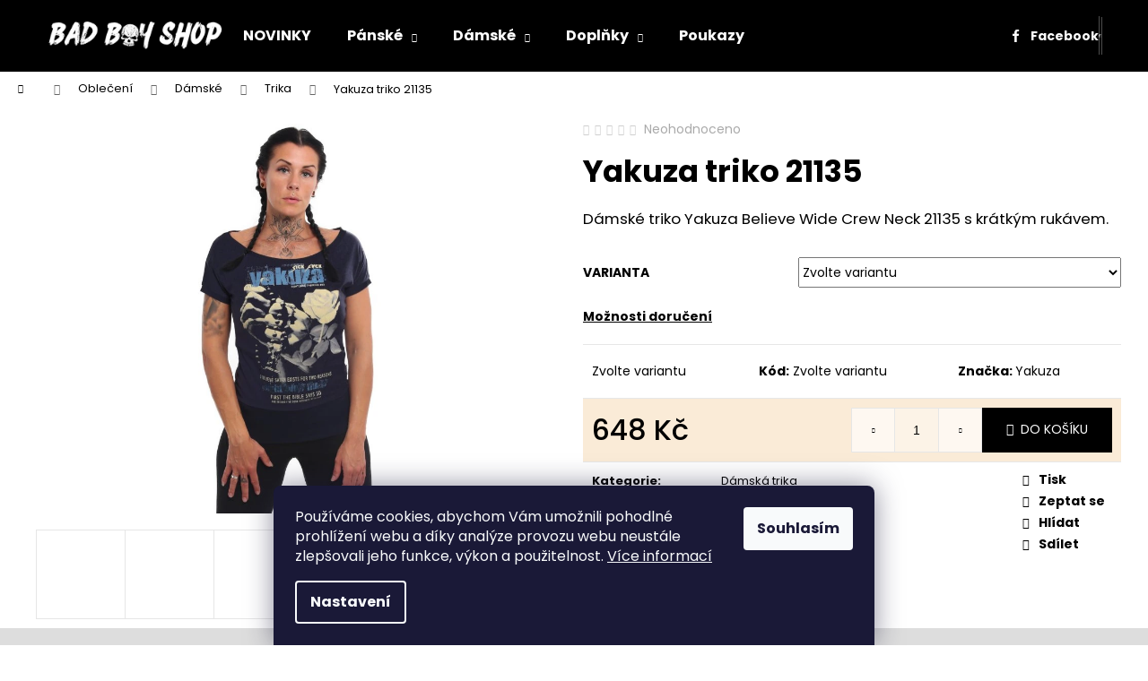

--- FILE ---
content_type: text/html; charset=utf-8
request_url: https://www.badboyshop.cz/yakuza-triko-21135/
body_size: 27348
content:
<!doctype html><html lang="cs" dir="ltr" class="header-background-dark external-fonts-loaded"><head><meta charset="utf-8" /><meta name="viewport" content="width=device-width,initial-scale=1" /><title>Yakuza triko 21135</title><link rel="preconnect" href="https://cdn.myshoptet.com" /><link rel="dns-prefetch" href="https://cdn.myshoptet.com" /><link rel="preload" href="https://cdn.myshoptet.com/prj/dist/master/cms/libs/jquery/jquery-1.11.3.min.js" as="script" /><link href="https://cdn.myshoptet.com/prj/dist/master/cms/templates/frontend_templates/shared/css/font-face/poppins.css" rel="stylesheet"><link href="https://cdn.myshoptet.com/prj/dist/master/shop/dist/font-shoptet-12.css.d637f40c301981789c16.css" rel="stylesheet"><script>
dataLayer = [];
dataLayer.push({'shoptet' : {
    "pageId": 708,
    "pageType": "productDetail",
    "currency": "CZK",
    "currencyInfo": {
        "decimalSeparator": ",",
        "exchangeRate": 1,
        "priceDecimalPlaces": 0,
        "symbol": "K\u010d",
        "symbolLeft": 0,
        "thousandSeparator": " "
    },
    "language": "cs",
    "projectId": 567475,
    "product": {
        "id": 1067,
        "guid": "fdb26006-09fe-11ee-bc8f-3e5eb9a3f9dd",
        "hasVariants": true,
        "codes": [
            {
                "code": "Y21135BL-XS"
            },
            {
                "code": "Y21135BL-S"
            },
            {
                "code": "Y21135BL-M"
            },
            {
                "code": "Y21135BL-L"
            },
            {
                "code": "Y21135BL-XL"
            },
            {
                "code": "Y21135BL-2XL"
            }
        ],
        "name": "Yakuza triko 21135",
        "appendix": "",
        "weight": 0,
        "manufacturer": "Yakuza",
        "manufacturerGuid": "1EF53350573B63F08F8ADA0BA3DED3EE",
        "currentCategory": "Oble\u010den\u00ed | D\u00e1msk\u00e9 oble\u010den\u00ed | D\u00e1msk\u00e1 trika",
        "currentCategoryGuid": "29c834f4-bdd5-11ed-9510-b8ca3a6063f8",
        "defaultCategory": "Oble\u010den\u00ed | D\u00e1msk\u00e9 oble\u010den\u00ed | D\u00e1msk\u00e1 trika",
        "defaultCategoryGuid": "29c834f4-bdd5-11ed-9510-b8ca3a6063f8",
        "currency": "CZK",
        "priceWithVat": 648
    },
    "stocks": [
        {
            "id": 1,
            "title": "Freeport Fashion Outlet",
            "isDeliveryPoint": 1,
            "visibleOnEshop": 1
        },
        {
            "id": "ext",
            "title": "Sklad",
            "isDeliveryPoint": 0,
            "visibleOnEshop": 1
        }
    ],
    "cartInfo": {
        "id": null,
        "freeShipping": false,
        "freeShippingFrom": 0,
        "leftToFreeGift": {
            "formattedPrice": "0 K\u010d",
            "priceLeft": 0
        },
        "freeGift": false,
        "leftToFreeShipping": {
            "priceLeft": 0,
            "dependOnRegion": 0,
            "formattedPrice": "0 K\u010d"
        },
        "discountCoupon": [],
        "getNoBillingShippingPrice": {
            "withoutVat": 0,
            "vat": 0,
            "withVat": 0
        },
        "cartItems": [],
        "taxMode": "ORDINARY"
    },
    "cart": [],
    "customer": {
        "priceRatio": 1,
        "priceListId": 1,
        "groupId": null,
        "registered": false,
        "mainAccount": false
    }
}});
dataLayer.push({'cookie_consent' : {
    "marketing": "denied",
    "analytics": "denied"
}});
document.addEventListener('DOMContentLoaded', function() {
    shoptet.consent.onAccept(function(agreements) {
        if (agreements.length == 0) {
            return;
        }
        dataLayer.push({
            'cookie_consent' : {
                'marketing' : (agreements.includes(shoptet.config.cookiesConsentOptPersonalisation)
                    ? 'granted' : 'denied'),
                'analytics': (agreements.includes(shoptet.config.cookiesConsentOptAnalytics)
                    ? 'granted' : 'denied')
            },
            'event': 'cookie_consent'
        });
    });
});
</script>
<meta property="og:type" content="website"><meta property="og:site_name" content="badboyshop.cz"><meta property="og:url" content="https://www.badboyshop.cz/yakuza-triko-21135/"><meta property="og:title" content="Yakuza triko 21135"><meta name="author" content="Bad Boy Shop"><meta name="web_author" content="Shoptet.cz"><meta name="dcterms.rightsHolder" content="www.badboyshop.cz"><meta name="robots" content="index,follow"><meta property="og:image" content="https://cdn.myshoptet.com/usr/www.badboyshop.cz/user/shop/big/1067_gsb21135parisiannight-amazon1.jpg?666c734d"><meta property="og:description" content="Dámské triko Yakuza Believe Wide Crew Neck 21135 s krátkým rukávem."><meta name="description" content="Dámské triko Yakuza Believe Wide Crew Neck 21135 s krátkým rukávem."><meta name="google-site-verification" content="g9bdVgG_Gsu_xC05r9EY_82pnd2Uw45HwzzfkOn-evg"><meta property="product:price:amount" content="648"><meta property="product:price:currency" content="CZK"><style>:root {--color-primary: #000000;--color-primary-h: 0;--color-primary-s: 0%;--color-primary-l: 0%;--color-primary-hover: #343434;--color-primary-hover-h: 0;--color-primary-hover-s: 0%;--color-primary-hover-l: 20%;--color-secondary: #000000;--color-secondary-h: 0;--color-secondary-s: 0%;--color-secondary-l: 0%;--color-secondary-hover: #343434;--color-secondary-hover-h: 0;--color-secondary-hover-s: 0%;--color-secondary-hover-l: 20%;--color-tertiary: #E2E2E2;--color-tertiary-h: 0;--color-tertiary-s: 0%;--color-tertiary-l: 89%;--color-tertiary-hover: #E2E2E2;--color-tertiary-hover-h: 0;--color-tertiary-hover-s: 0%;--color-tertiary-hover-l: 89%;--color-header-background: #000000;--template-font: "Poppins";--template-headings-font: "Poppins";--header-background-url: url("[data-uri]");--cookies-notice-background: #1A1937;--cookies-notice-color: #F8FAFB;--cookies-notice-button-hover: #f5f5f5;--cookies-notice-link-hover: #27263f;--templates-update-management-preview-mode-content: "Náhled aktualizací šablony je aktivní pro váš prohlížeč."}</style>
    
    <link href="https://cdn.myshoptet.com/prj/dist/master/shop/dist/main-12.less.a712b24f4ee06168baf8.css" rel="stylesheet" />
                <link href="https://cdn.myshoptet.com/prj/dist/master/shop/dist/mobile-header-v1-12.less.b339935b08864b3ce9dc.css" rel="stylesheet" />
    
    <script>var shoptet = shoptet || {};</script>
    <script src="https://cdn.myshoptet.com/prj/dist/master/shop/dist/main-3g-header.js.27c4444ba5dd6be3416d.js"></script>
<!-- User include --><!-- service 1240(857) html code header -->
<script>
var host = "www.badboyshop.cz".replace(/(\.|\/|www)/g, '');
var src = "https://gateway.saimon.ai/" + host + "/loader.js"
var saimonScript = document.createElement('script');
saimonScript.src = src;
saimonScript.async = true;
saimonScript.fetchPriority = "high";
document.head.appendChild(saimonScript);

var timestamp = localStorage.getItem("sai-last-search");
var now = Date.now();

if (parseInt(timestamp) >= (now - 60 * 1000)) {
  document.documentElement.classList.add("--sai-search--active");
}
</script>

<style>
.--sai-search--active .in-vyhledavani #content {
	min-height: 90vh;
}

.--sai-search--active body:not(.--sai-result-page--inactive) #content .search-results-groups, 
.--sai-search--active body:not(.--sai-result-page--inactive) #content #products-found { 
	display: none; 
}
#sai--search-result-page #products-found,
#sai--search-result-page .search-results-groups{
	display: block !important; 
}
</style>
<!-- project html code header -->
<meta name="facebook-domain-verification" content="4fj148lep6mmkrk2gen2gsgn8e36d6" />
<style type="text/css">
body {background-color: #ffffff!important;}
#header > div > span.facebook > a {color: white; font-weight: 700;}
.flag.flag-discount {background-color: #7B0505;}
.sticky #header {position:sticky!important;top: 0px; z-index: 999; background: black!important}
.site-msg.information {max-width: 96vw; width: 96vw; text-align: center; background:red; color: white; font-weight: bold;}
.category-header input[type=radio]+label, .shp-tabs-holder ul.shp-tabs li a {color: darkred; }
.category-header input:checked + label, .shp-tab.active > a {font-weight: bold;}
.subcategories.with-image li a .image img {box-shadow: 0px 0px 4px 0px #00000055; border-radius: 50%; padding: 6px; }
.subcategories.with-image li:hover a .image img {box-shadow: 0px 0px 8px 0px #000000aa;}
li[data-testid="tabRelatedProducts"], li[data-testid="tabAlternativeProducts"] {display: none!important;}
#simple-variants-select > option[data-disable-reason*="Tato varianta není dostupná"] {display: none;}
.summary {background: antiquewhite;}
.subcategories.with-image li a .image img {padding: 0px; border-radius: 14%;}
.products-inline.products-top>div .p .image {
    min-height: 90px;
    width: 90px;
    position: relative;
    display: inline-block;
}
.products-inline.products-top>div .p .image::after {
    content: "";
    position: absolute;
    top: 0;
    left: 0;
    width: 100%;
    height: 100%;
    background-color: #80808024;
    background-blend-mode: multiply;
    pointer-events: none;
}
@media only screen and (max-width: 480px) {
 div.next-to-carousel-banners > div.banner-wrapper {max-height: 20vh; overflow: hidden;}
 div.next-to-carousel-banners > div.banner-wrapper img{margin-top:50%; transform: translateY(-100%);}
}

@media only screen and (max-width: 767px) {
#header > div > span.facebook {width: 20px; overflow:hidden; padding-left: 20px; float: right;}
#header > div > span.facebook > a:before{content: "";position: absolute;width: 20px;height: 20px;background: url(https://www.badboyshop.cz/user/documents/upload/ikony/icons8-facebook-30.png) no-repeat;
background-size: contain;}
.container.container--bannersBenefit .benefitBanner__picture > img {max-width: 8vw;}
}
@media only screen and (min-width: 768px) {
.summary {padding-bottom: 8px;padding-right: 16px;}
.next-to-carousel-banners > div > a > img {max-height: calc((100vh - 220px) / 3); width: auto;}
}
.products-inline.products-top {background-color: #eee;}
.products-block .p-bottom>div .p-tools .btn {background-color: burlywood; border-width: 0px!important; border-radius: 8px;}
.product:hover > div > div.p-in > div.p-bottom.single-button > div > div.p-tools > a {background-color: #d2691eb3;}
.product:hover > div > div.widget-parameter-wrapper.justified > ul {background-color: burlywood;}
.p-to-cart-block { background-color: antiquewhite;}
.quantity {background: #ffffff66;}
.pagination-wrapper > div.pagination > a:not(.pagination-link) {background: #deb8873d;}
.pagination-wrapper > div.pagination > a:not(.pagination-link):hover {background: burlywood;}
.type-product.type-detail.disabled-add-to-cart .p-to-cart-block > div.p-add-to-cart-wrapper > div > button {background:silver; color:gray; border-color:gray}
#productsRelated, #productsAlternative {opacity:1;}
@media only screen and (min-width: 992px) {
		#header > div > span.facebook > a:before {content:"";display:inline-block;width: 22px;height: 18px;background: url(https://www.badboyshop.cz/user/documents/upload/ikony/icons8-facebook-30.png) no-repeat;background-size:contain;margin-bottom: -4px;}
		.type-index #header {z-index: 9; width: 100vw; position:absolute; background-color: #00000066;}
    .type-index .navigation-in {background:transparent;}
    #carousel > div > div > img {margin-top: -60px;}
    .wide-carousel {height: 100vh; overflow: hidden;}
    .row.banners-row {max-height: calc(100vh + 0px);}
    .product:hover a > img  {transform: scale(1.2); animation: zoom-in-zoom-out 1s ease;}
    .next-to-carousel-banners {transform: translateY(calc(-100% + 40px)); display: flex; flex-direction: column; max-width: 300px; align-items: flex-end; overflow: hidden; position: absolute; right: 10px; }
    .next-to-carousel-banners > div > a > img {border-radius: 12px; border: 4px solid #ffffff66; overflow: hidden; filter: sepia(1);}
    .next-to-carousel-banners > div > a:hover > img {filter: sepia(0);}
    .container.container--bannersBenefit {background: #ddd; width: 100vw; transform: translateX(calc(-20px));}
    /*body:not(.user-action-visible) .wide-carousel::before {content:"Ukaž, co v tobě je"; display: inline-block; color: white; font-size: 48px; z-index: 1; position:absolute; left: 40px; top: calc(50vh - 12px); font-weight: 800; background: #00000066; padding: 8px 12px}*/
		.products-block>div .p .name {margin-top:4rem}
}

@keyframes zoom-in-zoom-out {
  0% {
    transform: scale(1, 1);
  }
  50% {
    transform: scale(1.4, 1.4);
  }
  100% {
    transform: scale(1.2, 1.2);
  }
}
}
</style>
<script async="async" src="https://static.mobilemonkey.com/js/mm_66da73ff-46fe-4884-b738-3f67b118a9d6-45544042.js"></script>
<script type="text/javascript">
    (function(c,l,a,r,i,t,y){
        c[a]=c[a]||function(){(c[a].q=c[a].q||[]).push(arguments)};
        t=l.createElement(r);t.async=1;t.src="https://www.clarity.ms/tag/"+i;
        y=l.getElementsByTagName(r)[0];y.parentNode.insertBefore(t,y);
    })(window, document, "clarity", "script", "qk56s8vod8");
</script>
<!-- /User include --><link rel="shortcut icon" href="/favicon.ico" type="image/x-icon" /><link rel="canonical" href="https://www.badboyshop.cz/yakuza-triko-21135/" />    <script>
        var _hwq = _hwq || [];
        _hwq.push(['setKey', '59CBB5BF84BC01EC2A4532803184FB82']);
        _hwq.push(['setTopPos', '200']);
        _hwq.push(['showWidget', '21']);
        (function() {
            var ho = document.createElement('script');
            ho.src = 'https://cz.im9.cz/direct/i/gjs.php?n=wdgt&sak=59CBB5BF84BC01EC2A4532803184FB82';
            var s = document.getElementsByTagName('script')[0]; s.parentNode.insertBefore(ho, s);
        })();
    </script>
<style>/* custom background */@media (min-width: 992px) {body {background-color: #000000 ;background-position: top center;background-repeat: no-repeat;background-attachment: scroll;}}</style>    <!-- Global site tag (gtag.js) - Google Analytics -->
    <script async src="https://www.googletagmanager.com/gtag/js?id=G-24E2DQZVC8"></script>
    <script>
        
        window.dataLayer = window.dataLayer || [];
        function gtag(){dataLayer.push(arguments);}
        

                    console.debug('default consent data');

            gtag('consent', 'default', {"ad_storage":"denied","analytics_storage":"denied","ad_user_data":"denied","ad_personalization":"denied","wait_for_update":500});
            dataLayer.push({
                'event': 'default_consent'
            });
        
        gtag('js', new Date());

                gtag('config', 'UA-260313152-1', { 'groups': "UA" });
        
                gtag('config', 'G-24E2DQZVC8', {"groups":"GA4","send_page_view":false,"content_group":"productDetail","currency":"CZK","page_language":"cs"});
        
                gtag('config', 'AW-11115181741', {"allow_enhanced_conversions":true});
        
        
        
        
        
                    gtag('event', 'page_view', {"send_to":"GA4","page_language":"cs","content_group":"productDetail","currency":"CZK"});
        
                gtag('set', 'currency', 'CZK');

        gtag('event', 'view_item', {
            "send_to": "UA",
            "items": [
                {
                    "id": "Y21135BL-XS",
                    "name": "Yakuza triko 21135",
                    "category": "Oble\u010den\u00ed \/ D\u00e1msk\u00e9 oble\u010den\u00ed \/ D\u00e1msk\u00e1 trika",
                                        "brand": "Yakuza",
                                                            "variant": "XS",
                                        "price": 536
                }
            ]
        });
        
        
        
        
        
                    gtag('event', 'view_item', {"send_to":"GA4","page_language":"cs","content_group":"productDetail","value":536,"currency":"CZK","items":[{"item_id":"Y21135BL-XS","item_name":"Yakuza triko 21135","item_brand":"Yakuza","item_category":"Oble\u010den\u00ed","item_category2":"D\u00e1msk\u00e9 oble\u010den\u00ed","item_category3":"D\u00e1msk\u00e1 trika","item_variant":"Y21135BL-XS~XS","price":536,"quantity":1,"index":0}]});
        
        
        
        
        
        
        
        document.addEventListener('DOMContentLoaded', function() {
            if (typeof shoptet.tracking !== 'undefined') {
                for (var id in shoptet.tracking.bannersList) {
                    gtag('event', 'view_promotion', {
                        "send_to": "UA",
                        "promotions": [
                            {
                                "id": shoptet.tracking.bannersList[id].id,
                                "name": shoptet.tracking.bannersList[id].name,
                                "position": shoptet.tracking.bannersList[id].position
                            }
                        ]
                    });
                }
            }

            shoptet.consent.onAccept(function(agreements) {
                if (agreements.length !== 0) {
                    console.debug('gtag consent accept');
                    var gtagConsentPayload =  {
                        'ad_storage': agreements.includes(shoptet.config.cookiesConsentOptPersonalisation)
                            ? 'granted' : 'denied',
                        'analytics_storage': agreements.includes(shoptet.config.cookiesConsentOptAnalytics)
                            ? 'granted' : 'denied',
                                                                                                'ad_user_data': agreements.includes(shoptet.config.cookiesConsentOptPersonalisation)
                            ? 'granted' : 'denied',
                        'ad_personalization': agreements.includes(shoptet.config.cookiesConsentOptPersonalisation)
                            ? 'granted' : 'denied',
                        };
                    console.debug('update consent data', gtagConsentPayload);
                    gtag('consent', 'update', gtagConsentPayload);
                    dataLayer.push(
                        { 'event': 'update_consent' }
                    );
                }
            });
        });
    </script>
<script>
    (function(t, r, a, c, k, i, n, g) { t['ROIDataObject'] = k;
    t[k]=t[k]||function(){ (t[k].q=t[k].q||[]).push(arguments) },t[k].c=i;n=r.createElement(a),
    g=r.getElementsByTagName(a)[0];n.async=1;n.src=c;g.parentNode.insertBefore(n,g)
    })(window, document, 'script', '//www.heureka.cz/ocm/sdk.js?source=shoptet&version=2&page=product_detail', 'heureka', 'cz');

    heureka('set_user_consent', 0);
</script>
</head><body class="desktop id-708 in-trika_damska template-12 type-product type-detail one-column-body columns-mobile-2 columns-4 ums_forms_redesign--off ums_a11y_category_page--on ums_discussion_rating_forms--off ums_flags_display_unification--on ums_a11y_login--on mobile-header-version-1"><noscript>
    <style>
        #header {
            padding-top: 0;
            position: relative !important;
            top: 0;
        }
        .header-navigation {
            position: relative !important;
        }
        .overall-wrapper {
            margin: 0 !important;
        }
        body:not(.ready) {
            visibility: visible !important;
        }
    </style>
    <div class="no-javascript">
        <div class="no-javascript__title">Musíte změnit nastavení vašeho prohlížeče</div>
        <div class="no-javascript__text">Podívejte se na: <a href="https://www.google.com/support/bin/answer.py?answer=23852">Jak povolit JavaScript ve vašem prohlížeči</a>.</div>
        <div class="no-javascript__text">Pokud používáte software na blokování reklam, může být nutné povolit JavaScript z této stránky.</div>
        <div class="no-javascript__text">Děkujeme.</div>
    </div>
</noscript>

        <div id="fb-root"></div>
        <script>
            window.fbAsyncInit = function() {
                FB.init({
                    autoLogAppEvents : true,
                    xfbml            : true,
                    version          : 'v24.0'
                });
            };
        </script>
        <script async defer crossorigin="anonymous" src="https://connect.facebook.net/cs_CZ/sdk.js#xfbml=1&version=v24.0"></script>    <div class="siteCookies siteCookies--bottom siteCookies--dark js-siteCookies" role="dialog" data-testid="cookiesPopup" data-nosnippet>
        <div class="siteCookies__form">
            <div class="siteCookies__content">
                <div class="siteCookies__text">
                    Používáme cookies, abychom Vám umožnili pohodlné prohlížení webu a díky analýze provozu webu neustále zlepšovali jeho funkce, výkon a použitelnost. <a href="/podminky-ochrany-osobnich-udaju/" target="_blank" rel="noopener noreferrer">Více informací</a>
                </div>
                <p class="siteCookies__links">
                    <button class="siteCookies__link js-cookies-settings" aria-label="Nastavení cookies" data-testid="cookiesSettings">Nastavení</button>
                </p>
            </div>
            <div class="siteCookies__buttonWrap">
                                <button class="siteCookies__button js-cookiesConsentSubmit" value="all" aria-label="Přijmout cookies" data-testid="buttonCookiesAccept">Souhlasím</button>
            </div>
        </div>
        <script>
            document.addEventListener("DOMContentLoaded", () => {
                const siteCookies = document.querySelector('.js-siteCookies');
                document.addEventListener("scroll", shoptet.common.throttle(() => {
                    const st = document.documentElement.scrollTop;
                    if (st > 1) {
                        siteCookies.classList.add('siteCookies--scrolled');
                    } else {
                        siteCookies.classList.remove('siteCookies--scrolled');
                    }
                }, 100));
            });
        </script>
    </div>
<a href="#content" class="skip-link sr-only">Přejít na obsah</a><div class="overall-wrapper">
    <div class="user-action">
                        <dialog id="login" class="dialog dialog--modal dialog--fullscreen js-dialog--modal" aria-labelledby="loginHeading">
        <div class="dialog__close dialog__close--arrow">
                        <button type="button" class="btn toggle-window-arr" data-dialog-close data-testid="backToShop">Zpět <span>do obchodu</span></button>
            </div>
        <div class="dialog__wrapper">
            <div class="dialog__content dialog__content--form">
                <div class="dialog__header">
                    <h2 id="loginHeading" class="dialog__heading dialog__heading--login">Přihlášení k vašemu účtu</h2>
                </div>
                <div id="customerLogin" class="dialog__body">
                    <form action="/action/Customer/Login/" method="post" id="formLoginIncluded" class="csrf-enabled formLogin" data-testid="formLogin"><input type="hidden" name="referer" value="" /><div class="form-group"><div class="input-wrapper email js-validated-element-wrapper no-label"><input type="email" name="email" class="form-control" autofocus placeholder="E-mailová adresa (např. jan@novak.cz)" data-testid="inputEmail" autocomplete="email" required /></div></div><div class="form-group"><div class="input-wrapper password js-validated-element-wrapper no-label"><input type="password" name="password" class="form-control" placeholder="Heslo" data-testid="inputPassword" autocomplete="current-password" required /><span class="no-display">Nemůžete vyplnit toto pole</span><input type="text" name="surname" value="" class="no-display" /></div></div><div class="form-group"><div class="login-wrapper"><button type="submit" class="btn btn-secondary btn-text btn-login" data-testid="buttonSubmit">Přihlásit se</button><div class="password-helper"><a href="/registrace/" data-testid="signup" rel="nofollow">Nová registrace</a><a href="/klient/zapomenute-heslo/" rel="nofollow">Zapomenuté heslo</a></div></div></div></form>
                </div>
            </div>
        </div>
    </dialog>
            </div>
<header id="header"><div class="container navigation-wrapper"><div class="site-name"><a href="/" data-testid="linkWebsiteLogo"><img src="https://cdn.myshoptet.com/usr/www.badboyshop.cz/user/logos/bad_boy(2).png" alt="Bad Boy Shop" fetchpriority="low" /></a></div><nav id="navigation" aria-label="Hlavní menu" data-collapsible="true"><div class="navigation-in menu"><ul class="menu-level-1" role="menubar" data-testid="headerMenuItems"><li class="menu-item-external-60" role="none"><a href="https://www.badboyshop.cz/obleceni/?dd=2" data-testid="headerMenuItem" role="menuitem" aria-expanded="false"><b>NOVINKY</b></a></li>
<li class="menu-item-675 ext" role="none"><a href="/panske_obleceni/" data-testid="headerMenuItem" role="menuitem" aria-haspopup="true" aria-expanded="false"><b>Pánské</b><span class="submenu-arrow"></span></a><ul class="menu-level-2" aria-label="Pánské" tabindex="-1" role="menu"><li class="menu-item-711" role="none"><a href="/trika_panska/" data-image="https://cdn.myshoptet.com/usr/www.badboyshop.cz/user/categories/thumb/p_trika.png" data-testid="headerMenuItem" role="menuitem"><span>Trika</span></a>
                        </li><li class="menu-item-723" role="none"><a href="/mikiny_panske/" data-image="https://cdn.myshoptet.com/usr/www.badboyshop.cz/user/categories/thumb/p_mikiny.png" data-testid="headerMenuItem" role="menuitem"><span>Mikiny</span></a>
                        </li><li class="menu-item-768" role="none"><a href="/bundy_panske/" data-image="https://cdn.myshoptet.com/usr/www.badboyshop.cz/user/categories/thumb/p_bundy.png" data-testid="headerMenuItem" role="menuitem"><span>Bundy</span></a>
                        </li><li class="menu-item-741" role="none"><a href="/kratasy_panske/" data-image="https://cdn.myshoptet.com/usr/www.badboyshop.cz/user/categories/thumb/p_kratasy.png" data-testid="headerMenuItem" role="menuitem"><span>Kraťasy</span></a>
                        </li><li class="menu-item-726" role="none"><a href="/teplaky_panske/" data-image="https://cdn.myshoptet.com/usr/www.badboyshop.cz/user/categories/thumb/p_teplaky.png" data-testid="headerMenuItem" role="menuitem"><span>Tepláky</span></a>
                        </li><li class="menu-item-729" role="none"><a href="/kalhoty_panske/" data-image="https://cdn.myshoptet.com/usr/www.badboyshop.cz/user/categories/thumb/p_kalhoty.png" data-testid="headerMenuItem" role="menuitem"><span>Kalhoty</span></a>
                        </li></ul></li>
<li class="menu-item-676 ext" role="none"><a href="/damske_obleceni/" data-testid="headerMenuItem" role="menuitem" aria-haspopup="true" aria-expanded="false"><b>Dámské</b><span class="submenu-arrow"></span></a><ul class="menu-level-2" aria-label="Dámské" tabindex="-1" role="menu"><li class="menu-item-708 active" role="none"><a href="/trika_damska/" data-image="https://cdn.myshoptet.com/usr/www.badboyshop.cz/user/categories/thumb/d_trika.png" data-testid="headerMenuItem" role="menuitem"><span>Trika</span></a>
                        </li><li class="menu-item-785" role="none"><a href="/saty_damske/" data-image="https://cdn.myshoptet.com/usr/www.badboyshop.cz/user/categories/thumb/d_saty.png" data-testid="headerMenuItem" role="menuitem"><span>Šaty</span></a>
                        </li><li class="menu-item-732" role="none"><a href="/mikiny_damske/" data-image="https://cdn.myshoptet.com/usr/www.badboyshop.cz/user/categories/thumb/d_mikiny.png" data-testid="headerMenuItem" role="menuitem"><span>Mikiny</span></a>
                        </li><li class="menu-item-795" role="none"><a href="/damske-bundy/" data-image="https://cdn.myshoptet.com/usr/www.badboyshop.cz/user/categories/thumb/d_bundy.png" data-testid="headerMenuItem" role="menuitem"><span>Bundy</span></a>
                        </li><li class="menu-item-782" role="none"><a href="/kratasy_damske/" data-image="https://cdn.myshoptet.com/usr/www.badboyshop.cz/user/categories/thumb/d_kratasy.png" data-testid="headerMenuItem" role="menuitem"><span>Kraťasy</span></a>
                        </li><li class="menu-item-747" role="none"><a href="/leginy_damske/" data-image="https://cdn.myshoptet.com/usr/www.badboyshop.cz/user/categories/thumb/d_leginy.png" data-testid="headerMenuItem" role="menuitem"><span>Legíny</span></a>
                        </li><li class="menu-item-735" role="none"><a href="/teplaky_damske/" data-image="https://cdn.myshoptet.com/usr/www.badboyshop.cz/user/categories/thumb/d_tepl__ky.png" data-testid="headerMenuItem" role="menuitem"><span>Tepláky</span></a>
                        </li></ul></li>
<li class="menu-item-762 ext" role="none"><a href="/doplnky/" data-testid="headerMenuItem" role="menuitem" aria-haspopup="true" aria-expanded="false"><b>Doplňky</b><span class="submenu-arrow"></span></a><ul class="menu-level-2" aria-label="Doplňky" tabindex="-1" role="menu"><li class="menu-item-826" role="none"><a href="/boty-a-ponozky/" data-image="https://cdn.myshoptet.com/usr/www.badboyshop.cz/user/categories/thumb/dop_boty.png" data-testid="headerMenuItem" role="menuitem"><span>Boty a ponožky</span></a>
                        </li><li class="menu-item-774" role="none"><a href="/cepice_a_ksiltovky/" data-image="https://cdn.myshoptet.com/usr/www.badboyshop.cz/user/categories/thumb/dop_cepice_(2).png" data-testid="headerMenuItem" role="menuitem"><span>Čepice a kšiltovky</span></a>
                        </li><li class="menu-item-753" role="none"><a href="/tasky_a_ledvinky/" data-image="https://cdn.myshoptet.com/usr/www.badboyshop.cz/user/categories/thumb/dop_ledvinky.png" data-testid="headerMenuItem" role="menuitem"><span>Tašky a ledvinky</span></a>
                        </li><li class="menu-item-759" role="none"><a href="/pasky/" data-image="https://cdn.myshoptet.com/usr/www.badboyshop.cz/user/categories/thumb/dop_pasky.png" data-testid="headerMenuItem" role="menuitem"><span>Pásky</span></a>
                        </li><li class="menu-item-816" role="none"><a href="/ostatni/" data-image="https://cdn.myshoptet.com/usr/www.badboyshop.cz/user/categories/thumb/dop_rukavice.png" data-testid="headerMenuItem" role="menuitem"><span>Ostatní</span></a>
                        </li></ul></li>
<li class="menu-item-798" role="none"><a href="/poukazy/" data-testid="headerMenuItem" role="menuitem" aria-expanded="false"><b>Poukazy</b></a></li>
<li class="appended-category menu-item-673 ext" role="none"><a href="/obleceni/"><b>Oblečení</b><span class="submenu-arrow" role="menuitem"></span></a><ul class="menu-level-2 menu-level-2-appended" role="menu"><li class="menu-item-675" role="none"><a href="/panske_obleceni/" data-testid="headerMenuItem" role="menuitem"><span>Pánské</span></a></li><li class="menu-item-676" role="none"><a href="/damske_obleceni/" data-testid="headerMenuItem" role="menuitem"><span>Dámské</span></a></li></ul></li></ul>
    <ul class="navigationActions" role="menu">
                            <li role="none">
                                    <a href="/login/?backTo=%2Fyakuza-triko-21135%2F" rel="nofollow" data-testid="signin" role="menuitem"><span>Přihlášení</span></a>
                            </li>
                        </ul>
</div><span class="navigation-close"></span></nav><div class="menu-helper" data-testid="hamburgerMenu"><span>Více</span></div>

    <div class="navigation-buttons">
                <a href="#" class="toggle-window" data-target="search" data-testid="linkSearchIcon"><span class="sr-only">Hledat</span></a>
                    
        <button class="top-nav-button top-nav-button-login" type="button" data-dialog-id="login" aria-haspopup="dialog" aria-controls="login" data-testid="signin">
            <span class="sr-only">Přihlášení</span>
        </button>
                    <a href="/kosik/" class="toggle-window cart-count" data-target="cart" data-testid="headerCart" rel="nofollow" aria-haspopup="dialog" aria-expanded="false" aria-controls="cart-widget"><span class="sr-only">Nákupní košík</span></a>
        <a href="#" class="toggle-window" data-target="navigation" data-testid="hamburgerMenu"><span class="sr-only">Menu</span></a>
    </div>

</div></header><!-- / header -->


<div id="content-wrapper" class="container_resetted content-wrapper">
    
                                <div class="breadcrumbs navigation-home-icon-wrapper" itemscope itemtype="https://schema.org/BreadcrumbList">
                                                                            <span id="navigation-first" data-basetitle="Bad Boy Shop" itemprop="itemListElement" itemscope itemtype="https://schema.org/ListItem">
                <a href="/" itemprop="item" class="navigation-home-icon"><span class="sr-only" itemprop="name">Domů</span></a>
                <span class="navigation-bullet">/</span>
                <meta itemprop="position" content="1" />
            </span>
                                <span id="navigation-1" itemprop="itemListElement" itemscope itemtype="https://schema.org/ListItem">
                <a href="/obleceni/" itemprop="item" data-testid="breadcrumbsSecondLevel"><span itemprop="name">Oblečení</span></a>
                <span class="navigation-bullet">/</span>
                <meta itemprop="position" content="2" />
            </span>
                                <span id="navigation-2" itemprop="itemListElement" itemscope itemtype="https://schema.org/ListItem">
                <a href="/damske_obleceni/" itemprop="item" data-testid="breadcrumbsSecondLevel"><span itemprop="name">Dámské</span></a>
                <span class="navigation-bullet">/</span>
                <meta itemprop="position" content="3" />
            </span>
                                <span id="navigation-3" itemprop="itemListElement" itemscope itemtype="https://schema.org/ListItem">
                <a href="/trika_damska/" itemprop="item" data-testid="breadcrumbsSecondLevel"><span itemprop="name">Trika</span></a>
                <span class="navigation-bullet">/</span>
                <meta itemprop="position" content="4" />
            </span>
                                            <span id="navigation-4" itemprop="itemListElement" itemscope itemtype="https://schema.org/ListItem" data-testid="breadcrumbsLastLevel">
                <meta itemprop="item" content="https://www.badboyshop.cz/yakuza-triko-21135/" />
                <meta itemprop="position" content="5" />
                <span itemprop="name" data-title="Yakuza triko 21135">Yakuza triko 21135 <span class="appendix"></span></span>
            </span>
            </div>
            
    <div class="content-wrapper-in">
                <main id="content" class="content wide">
                                                                                                                                                                                                                                    
<div class="p-detail" itemscope itemtype="https://schema.org/Product">

    
    <meta itemprop="name" content="Yakuza triko 21135" />
    <meta itemprop="category" content="Úvodní stránka &gt; Oblečení &gt; Dámské &gt; Trika &gt; Yakuza triko 21135" />
    <meta itemprop="url" content="https://www.badboyshop.cz/yakuza-triko-21135/" />
    <meta itemprop="image" content="https://cdn.myshoptet.com/usr/www.badboyshop.cz/user/shop/big/1067_gsb21135parisiannight-amazon1.jpg?666c734d" />
            <meta itemprop="description" content="Dámské triko Yakuza Believe Wide Crew Neck 21135 s krátkým rukávem." />
                <span class="js-hidden" itemprop="manufacturer" itemscope itemtype="https://schema.org/Organization">
            <meta itemprop="name" content="Yakuza" />
        </span>
        <span class="js-hidden" itemprop="brand" itemscope itemtype="https://schema.org/Brand">
            <meta itemprop="name" content="Yakuza" />
        </span>
                            <meta itemprop="gtin13" content="Y21135BL-XS" />                    <meta itemprop="gtin13" content="Y21135BL-S" />                    <meta itemprop="gtin13" content="Y21135BL-M" />                    <meta itemprop="gtin13" content="Y21135BL-L" />                    <meta itemprop="gtin13" content="4062112263212" />                    <meta itemprop="gtin13" content="Y21135BL-2XL" />            
        <div class="p-detail-inner">

        <div class="p-data-wrapper">
            <div class="p-detail-inner-header">
                            <div class="stars-wrapper">
            
<span class="stars star-list">
                                                <span class="star star-off show-tooltip is-active productRatingAction" data-productid="1067" data-score="1" title="    Hodnocení:
            Neohodnoceno    "></span>
                    
                                                <span class="star star-off show-tooltip is-active productRatingAction" data-productid="1067" data-score="2" title="    Hodnocení:
            Neohodnoceno    "></span>
                    
                                                <span class="star star-off show-tooltip is-active productRatingAction" data-productid="1067" data-score="3" title="    Hodnocení:
            Neohodnoceno    "></span>
                    
                                                <span class="star star-off show-tooltip is-active productRatingAction" data-productid="1067" data-score="4" title="    Hodnocení:
            Neohodnoceno    "></span>
                    
                                                <span class="star star-off show-tooltip is-active productRatingAction" data-productid="1067" data-score="5" title="    Hodnocení:
            Neohodnoceno    "></span>
                    
    </span>
            <span class="stars-label">
                                Neohodnoceno                    </span>
        </div>
                    <h1>
                      Yakuza triko 21135                </h1>
            </div>

                            <div class="p-short-description" data-testid="productCardShortDescr">
                    <p>Dámské triko Yakuza Believe Wide Crew Neck 21135 s krátkým rukávem.</p>
                </div>
            

            <form action="/action/Cart/addCartItem/" method="post" id="product-detail-form" class="pr-action csrf-enabled" data-testid="formProduct">
                <meta itemprop="productID" content="1067" /><meta itemprop="identifier" content="fdb26006-09fe-11ee-bc8f-3e5eb9a3f9dd" /><span itemprop="offers" itemscope itemtype="https://schema.org/Offer"><meta itemprop="sku" content="Y21135BL-XS" /><link itemprop="availability" href="https://schema.org/OutOfStock" /><meta itemprop="url" content="https://www.badboyshop.cz/yakuza-triko-21135/" /><meta itemprop="price" content="648.00" /><meta itemprop="priceCurrency" content="CZK" /><link itemprop="itemCondition" href="https://schema.org/NewCondition" /></span><span itemprop="offers" itemscope itemtype="https://schema.org/Offer"><meta itemprop="sku" content="Y21135BL-S" /><link itemprop="availability" href="https://schema.org/OutOfStock" /><meta itemprop="url" content="https://www.badboyshop.cz/yakuza-triko-21135/" /><meta itemprop="price" content="648.00" /><meta itemprop="priceCurrency" content="CZK" /><link itemprop="itemCondition" href="https://schema.org/NewCondition" /></span><span itemprop="offers" itemscope itemtype="https://schema.org/Offer"><meta itemprop="sku" content="Y21135BL-M" /><link itemprop="availability" href="https://schema.org/OutOfStock" /><meta itemprop="url" content="https://www.badboyshop.cz/yakuza-triko-21135/" /><meta itemprop="price" content="648.00" /><meta itemprop="priceCurrency" content="CZK" /><link itemprop="itemCondition" href="https://schema.org/NewCondition" /></span><span itemprop="offers" itemscope itemtype="https://schema.org/Offer"><meta itemprop="sku" content="Y21135BL-L" /><link itemprop="availability" href="https://schema.org/OutOfStock" /><meta itemprop="url" content="https://www.badboyshop.cz/yakuza-triko-21135/" /><meta itemprop="price" content="648.00" /><meta itemprop="priceCurrency" content="CZK" /><link itemprop="itemCondition" href="https://schema.org/NewCondition" /></span><span itemprop="offers" itemscope itemtype="https://schema.org/Offer"><meta itemprop="sku" content="Y21135BL-XL" /><link itemprop="availability" href="https://schema.org/OutOfStock" /><meta itemprop="url" content="https://www.badboyshop.cz/yakuza-triko-21135/" /><meta itemprop="price" content="648.00" /><meta itemprop="priceCurrency" content="CZK" /><link itemprop="itemCondition" href="https://schema.org/NewCondition" /></span><span itemprop="offers" itemscope itemtype="https://schema.org/Offer"><meta itemprop="sku" content="Y21135BL-2XL" /><link itemprop="availability" href="https://schema.org/OutOfStock" /><meta itemprop="url" content="https://www.badboyshop.cz/yakuza-triko-21135/" /><meta itemprop="price" content="648.00" /><meta itemprop="priceCurrency" content="CZK" /><link itemprop="itemCondition" href="https://schema.org/NewCondition" /></span><input type="hidden" name="productId" value="1067" /><input type="hidden" name="priceId" value="8189" /><input type="hidden" name="language" value="cs" />

                <div class="p-variants-block">
                                    <table class="detail-parameters">
                        <tbody>
                                                    <tr class="variant-list variant-not-chosen-anchor">
                                <th>
                                    Varianta                                </th>
                                <td>
                                    <div id="simple-variants" class="clearfix">
                                                                                    <select name="priceId" class="form-control" id="simple-variants-select" data-testid="selectVariant"><option value="" data-disable-button="1" data-disable-reason="Zvolte variantu" data-index="0"data-codeid="8189">Zvolte variantu</option><option value="8189" data-index="1"data-disable-button="1" data-disable-reason="Tato varianta není dostupná a není možné ji objednat."data-min="1"data-max="9999"data-decimals="0"data-codeid="8189"data-stock="-2"data-customerprice="648"data-haspromotion="">XS&nbsp;- Vyprodáno&nbsp; (648 Kč)</option><option value="8192" data-index="2"data-disable-button="1" data-disable-reason="Tato varianta není dostupná a není možné ji objednat."data-min="1"data-max="9999"data-decimals="0"data-codeid="8192"data-stock="-2"data-customerprice="648"data-haspromotion="">S&nbsp;- Vyprodáno&nbsp; (648 Kč)</option><option value="8195" data-index="3"data-disable-button="1" data-disable-reason="Tato varianta není dostupná a není možné ji objednat."data-min="1"data-max="9999"data-decimals="0"data-codeid="8195"data-stock="-2"data-customerprice="648"data-haspromotion="">M&nbsp;- Vyprodáno&nbsp; (648 Kč)</option><option value="8198" data-index="4"data-disable-button="1" data-disable-reason="Tato varianta není dostupná a není možné ji objednat."data-min="1"data-max="9999"data-decimals="0"data-codeid="8198"data-stock="-2"data-customerprice="648"data-haspromotion="">L&nbsp;- Vyprodáno&nbsp; (648 Kč)</option><option value="8201" data-index="5"data-disable-button="1" data-disable-reason="Tato varianta není dostupná a není možné ji objednat."data-min="1"data-max="9999"data-decimals="0"data-codeid="8201"data-stock="-2"data-customerprice="648"data-haspromotion="">XL&nbsp;- Vyprodáno&nbsp; (648 Kč)</option><option value="8204" data-index="6"data-disable-button="1" data-disable-reason="Tato varianta není dostupná a není možné ji objednat."data-min="1"data-max="9999"data-decimals="0"data-codeid="8204"data-stock="-2"data-customerprice="648"data-haspromotion="">2XL&nbsp;- Vyprodáno&nbsp; (648 Kč)</option></select>
                                                                            </div>
                                </td>
                            </tr>
                        
                        
                                                                            <tr>
                                <th colspan="2">
                                    <a href="/yakuza-triko-21135:moznosti-dopravy/" class="shipping-options">Možnosti doručení</a>
                                </th>
                            </tr>
                                                                        </tbody>
                    </table>
                            </div>



            <div class="p-basic-info-block">
                <div class="block">
                                                            

                                                <span class="choose-variant
 no-display 1">
                <span class="availability-label" style="color: #cb0000">
                                            Vyprodáno
                                    </span>
                            </span>
                                            <span class="choose-variant
 no-display 2">
                <span class="availability-label" style="color: #cb0000">
                                            Vyprodáno
                                    </span>
                            </span>
                                            <span class="choose-variant
 no-display 3">
                <span class="availability-label" style="color: #cb0000">
                                            Vyprodáno
                                    </span>
                            </span>
                                            <span class="choose-variant
 no-display 4">
                <span class="availability-label" style="color: #cb0000">
                                            Vyprodáno
                                    </span>
                            </span>
                                            <span class="choose-variant
 no-display 5">
                <span class="availability-label" style="color: #cb0000">
                                            Vyprodáno
                                    </span>
                            </span>
                                            <span class="choose-variant
 no-display 6">
                <span class="availability-label" style="color: #cb0000">
                                            Vyprodáno
                                    </span>
                            </span>
                <span class="choose-variant default-variant">
            <span class="availability-label">
                Zvolte variantu            </span>
        </span>
                                    </div>
                <div class="block">
                                            <span class="p-code">
        <span class="p-code-label">Kód:</span>
                                                        <span class="choose-variant
 no-display 1">
                    Y21135BL-XS
                </span>
                                    <span class="choose-variant
 no-display 2">
                    Y21135BL-S
                </span>
                                    <span class="choose-variant
 no-display 3">
                    Y21135BL-M
                </span>
                                    <span class="choose-variant
 no-display 4">
                    Y21135BL-L
                </span>
                                    <span class="choose-variant
 no-display 5">
                    Y21135BL-XL
                </span>
                                    <span class="choose-variant
 no-display 6">
                    Y21135BL-2XL
                </span>
                                <span class="choose-variant default-variant">Zvolte variantu</span>
                        </span>
                </div>
                <div class="block">
                                                                <span class="p-manufacturer-label">Značka: </span> <a href="/znacka/yakuza/" data-testid="productCardBrandName">Yakuza</a>
                                    </div>
            </div>

                                        
            <div class="p-to-cart-block">
                            <div class="p-final-price-wrapper">
                                                            <strong class="price-final" data-testid="productCardPrice">
                        <span class="price-final-holder">
                    648 Kč
    

            </span>
            </strong>
                                            <span class="price-measure">
                    
                        </span>
                    
                </div>
                            <div class="p-add-to-cart-wrapper">
                                <div class="add-to-cart" data-testid="divAddToCart">
                
<span class="quantity">
    <span
        class="increase-tooltip js-increase-tooltip"
        data-trigger="manual"
        data-container="body"
        data-original-title="Není možné zakoupit více než 9999 ks."
        aria-hidden="true"
        role="tooltip"
        data-testid="tooltip">
    </span>

    <span
        class="decrease-tooltip js-decrease-tooltip"
        data-trigger="manual"
        data-container="body"
        data-original-title="Minimální množství, které lze zakoupit, je 1 ks."
        aria-hidden="true"
        role="tooltip"
        data-testid="tooltip">
    </span>
    <label>
        <input
            type="number"
            name="amount"
            value="1"
            class="amount"
            autocomplete="off"
            data-decimals="0"
                        step="1"
            min="1"
            max="9999"
            aria-label="Množství"
            data-testid="cartAmount"/>
    </label>

    <button
        class="increase"
        type="button"
        aria-label="Zvýšit množství o 1"
        data-testid="increase">
            <span class="increase__sign">&plus;</span>
    </button>

    <button
        class="decrease"
        type="button"
        aria-label="Snížit množství o 1"
        data-testid="decrease">
            <span class="decrease__sign">&minus;</span>
    </button>
</span>
                    
                <button type="submit" class="btn btn-conversion add-to-cart-button" data-testid="buttonAddToCart" aria-label="Do košíku Yakuza triko 21135">Do košíku</button>
            
            </div>
                            </div>
            </div>


            </form>

            
            

            <div class="p-param-block">
                <div class="detail-parameters-wrapper">
                    <table class="detail-parameters second">
                        <tr>
    <th>
        <span class="row-header-label">
            Kategorie<span class="row-header-label-colon">:</span>
        </span>
    </th>
    <td>
        <a href="/trika_damska/">Dámská trika</a>    </td>
</tr>
    <tr class="productEan">
      <th>
          <span class="row-header-label productEan__label">
              EAN<span class="row-header-label-colon">:</span>
          </span>
      </th>
      <td>
          <span class="productEan__value js-productEan__value">Zvolte variantu</span>
      </td>
  </tr>
            <tr>
            <th>
                <span class="row-header-label">
                                            Barva<span class="row-header-label-colon">:</span>
                                    </span>
            </th>
            <td>
                                                            Modrá                                                </td>
        </tr>
                        </table>
                </div>
                <div class="social-buttons-wrapper">
                    <div class="link-icons watchdog-active" data-testid="productDetailActionIcons">
    <a href="#" class="link-icon print" title="Tisknout produkt"><span>Tisk</span></a>
    <a href="/yakuza-triko-21135:dotaz/" class="link-icon chat" title="Mluvit s prodejcem" rel="nofollow"><span>Zeptat se</span></a>
            <a href="/yakuza-triko-21135:hlidat-cenu/" class="link-icon watchdog" title="Hlídat cenu" rel="nofollow"><span>Hlídat</span></a>
                <a href="#" class="link-icon share js-share-buttons-trigger" title="Sdílet produkt"><span>Sdílet</span></a>
    </div>
                        <div class="social-buttons no-display">
                    <div class="facebook">
                <div
            data-layout="button"
        class="fb-share-button"
    >
</div>

            </div>
                                <div class="close-wrapper">
        <a href="#" class="close-after js-share-buttons-trigger" title="Sdílet produkt">Zavřít</a>
    </div>

            </div>
                </div>
            </div>


                                </div>

        <div class="p-image-wrapper">
            
            <div class="p-image" style="" data-testid="mainImage">
                

<a href="https://cdn.myshoptet.com/usr/www.badboyshop.cz/user/shop/big/1067_gsb21135parisiannight-amazon1.jpg?666c734d" class="p-main-image cloud-zoom" data-href="https://cdn.myshoptet.com/usr/www.badboyshop.cz/user/shop/orig/1067_gsb21135parisiannight-amazon1.jpg?666c734d"><img src="https://cdn.myshoptet.com/usr/www.badboyshop.cz/user/shop/big/1067_gsb21135parisiannight-amazon1.jpg?666c734d" alt="GSB21135parisiannight amazon1" width="1024" height="768"  fetchpriority="high" />
</a>                


                

    

            </div>
            <div class="row">
                
    <div class="col-sm-12 p-thumbnails-wrapper">

        <div class="p-thumbnails">

            <div class="p-thumbnails-inner">

                <div>
                                                                                        <a href="https://cdn.myshoptet.com/usr/www.badboyshop.cz/user/shop/big/1067_gsb21135parisiannight-amazon1.jpg?666c734d" class="p-thumbnail highlighted">
                            <img src="data:image/svg+xml,%3Csvg%20width%3D%22100%22%20height%3D%22100%22%20xmlns%3D%22http%3A%2F%2Fwww.w3.org%2F2000%2Fsvg%22%3E%3C%2Fsvg%3E" alt="GSB21135parisiannight amazon1" width="100" height="100"  data-src="https://cdn.myshoptet.com/usr/www.badboyshop.cz/user/shop/related/1067_gsb21135parisiannight-amazon1.jpg?666c734d" fetchpriority="low" />
                        </a>
                        <a href="https://cdn.myshoptet.com/usr/www.badboyshop.cz/user/shop/big/1067_gsb21135parisiannight-amazon1.jpg?666c734d" class="cbox-gal" data-gallery="lightbox[gallery]" data-alt="GSB21135parisiannight amazon1"></a>
                                                                    <a href="https://cdn.myshoptet.com/usr/www.badboyshop.cz/user/shop/big/1067-1_gsb21135parisiannight-amazon2.jpg?666c734d" class="p-thumbnail">
                            <img src="data:image/svg+xml,%3Csvg%20width%3D%22100%22%20height%3D%22100%22%20xmlns%3D%22http%3A%2F%2Fwww.w3.org%2F2000%2Fsvg%22%3E%3C%2Fsvg%3E" alt="GSB21135parisiannight amazon2" width="100" height="100"  data-src="https://cdn.myshoptet.com/usr/www.badboyshop.cz/user/shop/related/1067-1_gsb21135parisiannight-amazon2.jpg?666c734d" fetchpriority="low" />
                        </a>
                        <a href="https://cdn.myshoptet.com/usr/www.badboyshop.cz/user/shop/big/1067-1_gsb21135parisiannight-amazon2.jpg?666c734d" class="cbox-gal" data-gallery="lightbox[gallery]" data-alt="GSB21135parisiannight amazon2"></a>
                                                                    <a href="https://cdn.myshoptet.com/usr/www.badboyshop.cz/user/shop/big/1067-2_gsb21135parisiannight-amazon03.jpg?666c734d" class="p-thumbnail">
                            <img src="data:image/svg+xml,%3Csvg%20width%3D%22100%22%20height%3D%22100%22%20xmlns%3D%22http%3A%2F%2Fwww.w3.org%2F2000%2Fsvg%22%3E%3C%2Fsvg%3E" alt="GSB21135parisiannight amazon03" width="100" height="100"  data-src="https://cdn.myshoptet.com/usr/www.badboyshop.cz/user/shop/related/1067-2_gsb21135parisiannight-amazon03.jpg?666c734d" fetchpriority="low" />
                        </a>
                        <a href="https://cdn.myshoptet.com/usr/www.badboyshop.cz/user/shop/big/1067-2_gsb21135parisiannight-amazon03.jpg?666c734d" class="cbox-gal" data-gallery="lightbox[gallery]" data-alt="GSB21135parisiannight amazon03"></a>
                                                                    <a href="https://cdn.myshoptet.com/usr/www.badboyshop.cz/user/shop/big/1067-3_gsb21135parisiannight-amazon3.jpg?666c734d" class="p-thumbnail">
                            <img src="data:image/svg+xml,%3Csvg%20width%3D%22100%22%20height%3D%22100%22%20xmlns%3D%22http%3A%2F%2Fwww.w3.org%2F2000%2Fsvg%22%3E%3C%2Fsvg%3E" alt="GSB21135parisiannight amazon3" width="100" height="100"  data-src="https://cdn.myshoptet.com/usr/www.badboyshop.cz/user/shop/related/1067-3_gsb21135parisiannight-amazon3.jpg?666c734d" fetchpriority="low" />
                        </a>
                        <a href="https://cdn.myshoptet.com/usr/www.badboyshop.cz/user/shop/big/1067-3_gsb21135parisiannight-amazon3.jpg?666c734d" class="cbox-gal" data-gallery="lightbox[gallery]" data-alt="GSB21135parisiannight amazon3"></a>
                                                                    <a href="https://cdn.myshoptet.com/usr/www.badboyshop.cz/user/shop/big/1067-4_gsb21135parisiannight-amazon04.jpg?666c734d" class="p-thumbnail">
                            <img src="data:image/svg+xml,%3Csvg%20width%3D%22100%22%20height%3D%22100%22%20xmlns%3D%22http%3A%2F%2Fwww.w3.org%2F2000%2Fsvg%22%3E%3C%2Fsvg%3E" alt="GSB21135parisiannight amazon04" width="100" height="100"  data-src="https://cdn.myshoptet.com/usr/www.badboyshop.cz/user/shop/related/1067-4_gsb21135parisiannight-amazon04.jpg?666c734d" fetchpriority="low" />
                        </a>
                        <a href="https://cdn.myshoptet.com/usr/www.badboyshop.cz/user/shop/big/1067-4_gsb21135parisiannight-amazon04.jpg?666c734d" class="cbox-gal" data-gallery="lightbox[gallery]" data-alt="GSB21135parisiannight amazon04"></a>
                                                                    <a href="https://cdn.myshoptet.com/usr/www.badboyshop.cz/user/shop/big/1067-5_gsb21135parisiannight-amazon4.jpg?666c734d" class="p-thumbnail">
                            <img src="data:image/svg+xml,%3Csvg%20width%3D%22100%22%20height%3D%22100%22%20xmlns%3D%22http%3A%2F%2Fwww.w3.org%2F2000%2Fsvg%22%3E%3C%2Fsvg%3E" alt="GSB21135parisiannight amazon4" width="100" height="100"  data-src="https://cdn.myshoptet.com/usr/www.badboyshop.cz/user/shop/related/1067-5_gsb21135parisiannight-amazon4.jpg?666c734d" fetchpriority="low" />
                        </a>
                        <a href="https://cdn.myshoptet.com/usr/www.badboyshop.cz/user/shop/big/1067-5_gsb21135parisiannight-amazon4.jpg?666c734d" class="cbox-gal" data-gallery="lightbox[gallery]" data-alt="GSB21135parisiannight amazon4"></a>
                                                                    <a href="https://cdn.myshoptet.com/usr/www.badboyshop.cz/user/shop/big/1067-6_gsb21135parisiannight-amazon05.jpg?666c734d" class="p-thumbnail">
                            <img src="data:image/svg+xml,%3Csvg%20width%3D%22100%22%20height%3D%22100%22%20xmlns%3D%22http%3A%2F%2Fwww.w3.org%2F2000%2Fsvg%22%3E%3C%2Fsvg%3E" alt="GSB21135parisiannight amazon05" width="100" height="100"  data-src="https://cdn.myshoptet.com/usr/www.badboyshop.cz/user/shop/related/1067-6_gsb21135parisiannight-amazon05.jpg?666c734d" fetchpriority="low" />
                        </a>
                        <a href="https://cdn.myshoptet.com/usr/www.badboyshop.cz/user/shop/big/1067-6_gsb21135parisiannight-amazon05.jpg?666c734d" class="cbox-gal" data-gallery="lightbox[gallery]" data-alt="GSB21135parisiannight amazon05"></a>
                                                                    <a href="https://cdn.myshoptet.com/usr/www.badboyshop.cz/user/shop/big/1067_velikosti-d-trika.png?666c734d" class="p-thumbnail">
                            <img src="data:image/svg+xml,%3Csvg%20width%3D%22100%22%20height%3D%22100%22%20xmlns%3D%22http%3A%2F%2Fwww.w3.org%2F2000%2Fsvg%22%3E%3C%2Fsvg%3E" alt="Velikosti D trika" width="100" height="100"  data-src="https://cdn.myshoptet.com/usr/www.badboyshop.cz/user/shop/related/1067_velikosti-d-trika.png?666c734d" fetchpriority="low" />
                        </a>
                        <a href="https://cdn.myshoptet.com/usr/www.badboyshop.cz/user/shop/big/1067_velikosti-d-trika.png?666c734d" class="cbox-gal" data-gallery="lightbox[gallery]" data-alt="Velikosti D trika"></a>
                                    </div>

            </div>

            <a href="#" class="thumbnail-prev"></a>
            <a href="#" class="thumbnail-next"></a>

        </div>

    </div>

            </div>

        </div>
    </div>

    <div class="container container--bannersBenefit">
                                <div class="benefitBanner position--benefitProduct">
                                    <div class="benefitBanner__item"><a class="benefitBanner__link" href="https://www.badboyshop.cz/obleceni/" ><div class="benefitBanner__picture"><img src="data:image/svg+xml,%3Csvg%20width%3D%2275%22%20height%3D%2275%22%20xmlns%3D%22http%3A%2F%2Fwww.w3.org%2F2000%2Fsvg%22%3E%3C%2Fsvg%3E" data-src="https://cdn.myshoptet.com/usr/www.badboyshop.cz/user/banners/dopl__kov___bannery(1)-1-3.png?66250e34" class="benefitBanner__img" alt="Vše skladem" fetchpriority="low" width="75" height="75"></div><div class="benefitBanner__content"><strong class="benefitBanner__title">SKLADOVÉ ZÁSOBY</strong><div class="benefitBanner__data">vše fyzicky na našem skladu</div></div></a></div>
                                                <div class="benefitBanner__item"><a class="benefitBanner__link" href="https://www.badboyshop.cz/kde-nas-najdes/" ><div class="benefitBanner__picture"><img src="data:image/svg+xml,%3Csvg%20width%3D%2275%22%20height%3D%2275%22%20xmlns%3D%22http%3A%2F%2Fwww.w3.org%2F2000%2Fsvg%22%3E%3C%2Fsvg%3E" data-src="https://cdn.myshoptet.com/usr/www.badboyshop.cz/user/banners/dopl__kov___bannery(1)-1-2.png?66250e1d" class="benefitBanner__img" alt="Showroom" fetchpriority="low" width="75" height="75"></div><div class="benefitBanner__content"><strong class="benefitBanner__title">SHOWROOM</strong><div class="benefitBanner__data">přijď si to vyzkoušet</div></div></a></div>
                                                <div class="benefitBanner__item"><a class="benefitBanner__link" href="https://www.badboyshop.cz/doprava-a-platba/" ><div class="benefitBanner__picture"><img src="data:image/svg+xml,%3Csvg%20width%3D%2275%22%20height%3D%2275%22%20xmlns%3D%22http%3A%2F%2Fwww.w3.org%2F2000%2Fsvg%22%3E%3C%2Fsvg%3E" data-src="https://cdn.myshoptet.com/usr/www.badboyshop.cz/user/banners/dopl__kov___bannery(1)-1-4.png?66250e3e" class="benefitBanner__img" alt="Výdejní místa" fetchpriority="low" width="75" height="75"></div><div class="benefitBanner__content"><strong class="benefitBanner__title">PŘES 19 000 VÝDEJNÍCH MÍST</strong><div class="benefitBanner__data">po celé ČR</div></div></a></div>
                        </div>
    </div>

        



        
    <div class="shp-tabs-wrapper p-detail-tabs-wrapper">
        <div class="row">
            <div class="col-sm-12 shp-tabs-row responsive-nav">
                <div class="shp-tabs-holder">
    <ul id="p-detail-tabs" class="shp-tabs p-detail-tabs visible-links" role="tablist">
                            <li class="shp-tab active" data-testid="tabDescription">
                <a href="#description" class="shp-tab-link" role="tab" data-toggle="tab">Popis</a>
            </li>
                                                <li class="shp-tab" data-testid="tabRelatedProducts">
                <a href="#productsRelated" class="shp-tab-link" role="tab" data-toggle="tab">Související (1)</a>
            </li>
                                        <li class="shp-tab" data-testid="tabAlternativeProducts">
                <a href="#productsAlternative" class="shp-tab-link" role="tab" data-toggle="tab">Podobné (8)</a>
            </li>
                                                                                                         </ul>
</div>
            </div>
            <div class="col-sm-12 ">
                <div id="tab-content" class="tab-content">
                                                                                                            <div id="description" class="tab-pane fade in active" role="tabpanel">
        <div class="description-inner">
            <div class="basic-description">
                
                                    <div id="description" class="tab-pane fade in active" role="tabpanel">
<div class="description-inner">
<div class="basic-description">
<p>Dámské triko Yakuza Yakuza Believe Wide Crew Neck 21135 s krátkým rukávem. Tmavě modré tričko s potiskem na přední straně s volnějším střihem.</p>
<p>Modelka je vysoká 159cm a nosí velikost S.</p>
<p>Materiál: 100% bavlna</p>
</div>
</div>
</div>
<p> </p>
                            </div>
            
        </div>
    </div>
                                                    
    <div id="productsRelated" class="tab-pane fade" role="tabpanel">

        <div class="products products-block products-additional p-switchable">
            
                    
                    <div class="product col-sm-6 col-md-12 col-lg-6 active related-sm-screen-show">
    <div class="p" data-micro="product" data-micro-product-id="3237" data-micro-identifier="c45506dc-e6d0-11ef-a19d-0a985ced0329" data-testid="productItem">
                    <a href="/yakuza-saty-24111/" class="image">
                <img src="data:image/svg+xml,%3Csvg%20width%3D%22423%22%20height%3D%22318%22%20xmlns%3D%22http%3A%2F%2Fwww.w3.org%2F2000%2Fsvg%22%3E%3C%2Fsvg%3E" alt="GKB24111whitegrey amazon001" data-micro-image="https://cdn.myshoptet.com/usr/www.badboyshop.cz/user/shop/big/3237_gkb24111whitegrey-amazon001.jpg?67a883f9" width="423" height="318"  data-src="https://cdn.myshoptet.com/usr/www.badboyshop.cz/user/shop/detail/3237_gkb24111whitegrey-amazon001.jpg?67a883f9
" fetchpriority="low" />
                                                                                                                                    
    

    


            </a>
        
        <div class="p-in">

            <div class="p-in-in">
                <a href="/yakuza-saty-24111/" class="name" data-micro="url">
                    <span data-micro="name" data-testid="productCardName">
                          Yakuza šaty 24111                    </span>
                </a>
                
                <div class="availability">
            <span class="show-tooltip" title="Máme skladem, odesíláme do 24h." style="color:#34696d">
                Skladem            </span>
                                                            </div>
    
                            </div>

            <div class="p-bottom no-buttons">
                
                <div data-micro="offer"
    data-micro-price="1200.00"
    data-micro-price-currency="CZK"
    data-micro-warranty="2 roky"
            data-micro-availability="https://schema.org/InStock"
    >
                    <div class="prices">
                                                                                
                        
                        
                        
            <div class="price price-final" data-testid="productCardPrice">
        <strong>
                                        1 200 Kč
                    </strong>
        

        
    </div>


                        

                    </div>

                    

                                            <div class="p-tools">
                                                                                    
    
                                                                                            <a href="/yakuza-saty-24111/" class="btn btn-primary" aria-hidden="true" tabindex="-1">Detail</a>
                                                    </div>
                    
                                                        

                </div>

            </div>

        </div>

        
        <div class="widget-parameter-wrapper" data-parameter-name="Velikost" data-parameter-id="5" data-parameter-single="true">
        <ul class="widget-parameter-list">
                            <li class="widget-parameter-value">
                    <a href="/yakuza-saty-24111/?parameterValueId=6" data-value-id="6" title="Velikost: M">M</a>
                </li>
                            <li class="widget-parameter-value">
                    <a href="/yakuza-saty-24111/?parameterValueId=7" data-value-id="7" title="Velikost: L">L</a>
                </li>
                    </ul>
        <div class="widget-parameter-more">
            <span>+ další</span>
        </div>
    </div>


                    <span class="no-display" data-micro="sku">Y24111W/GR-XS</span>
    
    </div>
</div>
            </div>

        
    </div>
                                
    <div id="productsAlternative" class="tab-pane fade" role="tabpanel">

        <div class="products products-block products-additional products-alternative p-switchable">
            
                    
                    <div class="product col-sm-6 col-md-12 col-lg-6 active related-sm-screen-show">
    <div class="p" data-micro="product" data-micro-product-id="2785" data-micro-identifier="1f0ed118-1ff6-11ef-9e92-92d9043686e6" data-testid="productItem">
                    <a href="/wcc-triko-ts132751/" class="image">
                <img src="data:image/svg+xml,%3Csvg%20width%3D%22423%22%20height%3D%22318%22%20xmlns%3D%22http%3A%2F%2Fwww.w3.org%2F2000%2Fsvg%22%3E%3C%2Fsvg%3E" alt="wcc og ladys t shirt black 539265" data-micro-image="https://cdn.myshoptet.com/usr/www.badboyshop.cz/user/shop/big/2785_wcc-og-ladys-t-shirt-black-539265.png?666c734d" width="423" height="318"  data-src="https://cdn.myshoptet.com/usr/www.badboyshop.cz/user/shop/detail/2785_wcc-og-ladys-t-shirt-black-539265.png?666c734d
" fetchpriority="low" />
                                                                                                                                                                                    <div class="flags flags-default">                            <span class="flag flag-custom1" style="background-color:#a77b00;">
            Outlet
    </span>
                                                
                                                        
                    </div>
                                                    
    

    

    <div class="flags flags-extra">
      
                
                                                                              
            <span class="flag flag-discount">
                                                                                                            <span class="price-standard"><span>998 Kč</span></span>
                                                                                                                                                <span class="price-save">&ndash;20 %</span>
                                    </span>
              </div>

            </a>
        
        <div class="p-in">

            <div class="p-in-in">
                <a href="/wcc-triko-ts132751/" class="name" data-micro="url">
                    <span data-micro="name" data-testid="productCardName">
                          WCC triko TS132751                    </span>
                </a>
                
                <div class="availability">
            <span class="show-tooltip" title="Máme skladem, odesíláme do 24h." style="color:#34696d">
                Skladem            </span>
                                                            </div>
    
                            </div>

            <div class="p-bottom no-buttons">
                
                <div data-micro="offer"
    data-micro-price="798.00"
    data-micro-price-currency="CZK"
    data-micro-warranty="2 roky"
            data-micro-availability="https://schema.org/InStock"
    >
                    <div class="prices">
                                                                                
                                                        
                        
                        
                        
            <div class="price price-final" data-testid="productCardPrice">
        <strong>
                                        798 Kč
                    </strong>
        

        
    </div>


                        

                    </div>

                    

                                            <div class="p-tools">
                                                                                    
    
                                                                                            <a href="/wcc-triko-ts132751/" class="btn btn-primary" aria-hidden="true" tabindex="-1">Detail</a>
                                                    </div>
                    
                                                        

                </div>

            </div>

        </div>

        
        <div class="widget-parameter-wrapper" data-parameter-name="Velikost" data-parameter-id="5" data-parameter-single="true">
        <ul class="widget-parameter-list">
                            <li class="widget-parameter-value">
                    <a href="/wcc-triko-ts132751/?parameterValueId=7" data-value-id="7" title="Velikost: L">L</a>
                </li>
                    </ul>
        <div class="widget-parameter-more">
            <span>+ další</span>
        </div>
    </div>


                    <span class="no-display" data-micro="sku">WTS132751S-S</span>
    
    </div>
</div>
                        <div class="product col-sm-6 col-md-12 col-lg-6 active related-sm-screen-show">
    <div class="p" data-micro="product" data-micro-product-id="2577" data-micro-identifier="ee0bda28-e5dc-11ee-9e88-861242c41283" data-testid="productItem">
                    <a href="/yakuza-premium-triko-3635/" class="image">
                <img src="data:image/svg+xml,%3Csvg%20width%3D%22423%22%20height%3D%22318%22%20xmlns%3D%22http%3A%2F%2Fwww.w3.org%2F2000%2Fsvg%22%3E%3C%2Fsvg%3E" alt="7402c" data-micro-image="https://cdn.myshoptet.com/usr/www.badboyshop.cz/user/shop/big/2577-2_7402c.jpg?666c734d" width="423" height="318"  data-src="https://cdn.myshoptet.com/usr/www.badboyshop.cz/user/shop/detail/2577-2_7402c.jpg?666c734d
" fetchpriority="low" />
                                                                                                                                                                                    <div class="flags flags-default">                            <span class="flag flag-custom1" style="background-color:#a77b00;">
            Outlet
    </span>
                                                
                                                        
                    </div>
                                                    
    

    

    <div class="flags flags-extra">
      
                
                                                                              
            <span class="flag flag-discount">
                                                                                                            <span class="price-standard"><span>696 Kč</span></span>
                                                                                                                                                <span class="price-save">&ndash;35 %</span>
                                    </span>
              </div>

            </a>
        
        <div class="p-in">

            <div class="p-in-in">
                <a href="/yakuza-premium-triko-3635/" class="name" data-micro="url">
                    <span data-micro="name" data-testid="productCardName">
                          Yakuza Premium triko 3635                    </span>
                </a>
                
                <div class="availability">
            <span class="show-tooltip" title="Máme skladem, odesíláme do 24h." style="color:#34696d">
                Skladem            </span>
                                                            </div>
    
                            </div>

            <div class="p-bottom no-buttons">
                
                <div data-micro="offer"
    data-micro-price="452.00"
    data-micro-price-currency="CZK"
    data-micro-warranty="2 roky"
            data-micro-availability="https://schema.org/InStock"
    >
                    <div class="prices">
                                                                                
                                                        
                        
                        
                        
            <div class="price price-final" data-testid="productCardPrice">
        <strong>
                                        452 Kč
                    </strong>
        

        
    </div>


                        

                    </div>

                    

                                            <div class="p-tools">
                                                                                    
    
                                                                                            <a href="/yakuza-premium-triko-3635/" class="btn btn-primary" aria-hidden="true" tabindex="-1">Detail</a>
                                                    </div>
                    
                                                        

                </div>

            </div>

        </div>

        
        <div class="widget-parameter-wrapper" data-parameter-name="Velikost" data-parameter-id="5" data-parameter-single="true">
        <ul class="widget-parameter-list">
                            <li class="widget-parameter-value">
                    <a href="/yakuza-premium-triko-3635/?parameterValueId=4" data-value-id="4" title="Velikost: XL">XL</a>
                </li>
                    </ul>
        <div class="widget-parameter-more">
            <span>+ další</span>
        </div>
    </div>


                    <span class="no-display" data-micro="sku">Y3635L-S</span>
    
    </div>
</div>
                        <div class="product col-sm-6 col-md-12 col-lg-6 active related-sm-screen-hide">
    <div class="p" data-micro="product" data-micro-product-id="2975" data-micro-identifier="5b8e9712-72ae-11ef-a916-4e595e8a4f93" data-testid="productItem">
                    <a href="/yakuza-premium-triko-3730/" class="image">
                <img src="data:image/svg+xml,%3Csvg%20width%3D%22423%22%20height%3D%22318%22%20xmlns%3D%22http%3A%2F%2Fwww.w3.org%2F2000%2Fsvg%22%3E%3C%2Fsvg%3E" alt="yakuza premium shirt 1" data-shp-lazy="true" data-micro-image="https://cdn.myshoptet.com/usr/www.badboyshop.cz/user/shop/big/2975_yakuza-premium-shirt-1.jpg?66e5b0b7" width="423" height="318"  data-src="https://cdn.myshoptet.com/usr/www.badboyshop.cz/user/shop/detail/2975_yakuza-premium-shirt-1.jpg?66e5b0b7
" fetchpriority="low" />
                                                                                                                                                                                    <div class="flags flags-default">                            <span class="flag flag-custom1" style="background-color:#a77b00;">
            Outlet
    </span>
                                                
                                                        
                    </div>
                                                    
    

    

    <div class="flags flags-extra">
      
                
                                                                              
            <span class="flag flag-discount">
                                                                                                            <span class="price-standard"><span>696 Kč</span></span>
                                                                                                                                                <span class="price-save">&ndash;35 %</span>
                                    </span>
              </div>

            </a>
        
        <div class="p-in">

            <div class="p-in-in">
                <a href="/yakuza-premium-triko-3730/" class="name" data-micro="url">
                    <span data-micro="name" data-testid="productCardName">
                          Yakuza Premium triko 3730                    </span>
                </a>
                
                <div class="availability">
            <span class="show-tooltip" title="Máme skladem, odesíláme do 24h." style="color:#34696d">
                Skladem            </span>
                                                            </div>
    
                            </div>

            <div class="p-bottom no-buttons">
                
                <div data-micro="offer"
    data-micro-price="452.00"
    data-micro-price-currency="CZK"
    data-micro-warranty="2 roky"
            data-micro-availability="https://schema.org/InStock"
    >
                    <div class="prices">
                                                                                
                                                        
                        
                        
                        
            <div class="price price-final" data-testid="productCardPrice">
        <strong>
                                        452 Kč
                    </strong>
        

        
    </div>


                        

                    </div>

                    

                                            <div class="p-tools">
                                                                                    
    
                                                                                            <a href="/yakuza-premium-triko-3730/" class="btn btn-primary" aria-hidden="true" tabindex="-1">Detail</a>
                                                    </div>
                    
                                                        

                </div>

            </div>

        </div>

        
        <div class="widget-parameter-wrapper" data-parameter-name="Velikost" data-parameter-id="5" data-parameter-single="true">
        <ul class="widget-parameter-list">
                            <li class="widget-parameter-value">
                    <a href="/yakuza-premium-triko-3730/?parameterValueId=33" data-value-id="33" title="Velikost: S">S</a>
                </li>
                            <li class="widget-parameter-value">
                    <a href="/yakuza-premium-triko-3730/?parameterValueId=6" data-value-id="6" title="Velikost: M">M</a>
                </li>
                            <li class="widget-parameter-value">
                    <a href="/yakuza-premium-triko-3730/?parameterValueId=7" data-value-id="7" title="Velikost: L">L</a>
                </li>
                            <li class="widget-parameter-value">
                    <a href="/yakuza-premium-triko-3730/?parameterValueId=4" data-value-id="4" title="Velikost: XL">XL</a>
                </li>
                    </ul>
        <div class="widget-parameter-more">
            <span>+ další</span>
        </div>
    </div>


                    <span class="no-display" data-micro="sku">Y3730A-S</span>
    
    </div>
</div>
                        <div class="product col-sm-6 col-md-12 col-lg-6 active related-sm-screen-hide">
    <div class="p" data-micro="product" data-micro-product-id="953" data-micro-identifier="e1959f80-fd3a-11ed-8f52-3e5eb9a3f9dd" data-testid="productItem">
                    <a href="/yakuza-triko-22139/" class="image">
                <img src="data:image/svg+xml,%3Csvg%20width%3D%22423%22%20height%3D%22318%22%20xmlns%3D%22http%3A%2F%2Fwww.w3.org%2F2000%2Fsvg%22%3E%3C%2Fsvg%3E" alt="GSB22139white amazon1" data-micro-image="https://cdn.myshoptet.com/usr/www.badboyshop.cz/user/shop/big/953_gsb22139white-amazon1.jpg?666c734d" width="423" height="318"  data-src="https://cdn.myshoptet.com/usr/www.badboyshop.cz/user/shop/detail/953_gsb22139white-amazon1.jpg?666c734d
" fetchpriority="low" />
                                                                                                                                                                                    <div class="flags flags-default">                            <span class="flag flag-custom1" style="background-color:#a77b00;">
            Outlet
    </span>
                                                
                                                        
                    </div>
                                                    
    

    

    <div class="flags flags-extra">
      
                
                                                                              
            <span class="flag flag-discount">
                                                                                                            <span class="price-standard"><span>648 Kč</span></span>
                                                                                                                                                <span class="price-save">&ndash;29 %</span>
                                    </span>
              </div>

            </a>
        
        <div class="p-in">

            <div class="p-in-in">
                <a href="/yakuza-triko-22139/" class="name" data-micro="url">
                    <span data-micro="name" data-testid="productCardName">
                          Yakuza triko bez rukávů 22139                    </span>
                </a>
                
                <div class="availability">
            <span class="show-tooltip" title="Máme skladem, odesíláme do 24h." style="color:#34696d">
                Skladem            </span>
                                                            </div>
    
                            </div>

            <div class="p-bottom no-buttons">
                
                <div data-micro="offer"
    data-micro-price="454.00"
    data-micro-price-currency="CZK"
    data-micro-warranty="2 roky"
            data-micro-availability="https://schema.org/InStock"
    >
                    <div class="prices">
                                                                                
                                                        
                        
                        
                        
            <div class="price price-final" data-testid="productCardPrice">
        <strong>
                                        454 Kč
                    </strong>
        

        
    </div>


                        

                    </div>

                    

                                            <div class="p-tools">
                                                                                    
    
                                                                                            <a href="/yakuza-triko-22139/" class="btn btn-primary" aria-hidden="true" tabindex="-1">Detail</a>
                                                    </div>
                    
                                                        

                </div>

            </div>

        </div>

        
        <div class="widget-parameter-wrapper" data-parameter-name="Velikost" data-parameter-id="5" data-parameter-single="true">
        <ul class="widget-parameter-list">
                            <li class="widget-parameter-value">
                    <a href="/yakuza-triko-22139/?parameterValueId=4" data-value-id="4" title="Velikost: XL">XL</a>
                </li>
                    </ul>
        <div class="widget-parameter-more">
            <span>+ další</span>
        </div>
    </div>


                    <span class="no-display" data-micro="sku">Y22139W-XS</span>
    
    </div>
</div>
                        <div class="product col-sm-6 col-md-12 col-lg-6 inactive related-sm-screen-hide">
    <div class="p" data-micro="product" data-micro-product-id="3002" data-micro-identifier="d7d2f402-72b4-11ef-9518-92d9043686e6" data-testid="productItem">
                    <a href="/yakuza-premium-triko-3734/" class="image">
                <img src="data:image/svg+xml,%3Csvg%20width%3D%22423%22%20height%3D%22318%22%20xmlns%3D%22http%3A%2F%2Fwww.w3.org%2F2000%2Fsvg%22%3E%3C%2Fsvg%3E" alt="unnamed 3 7586677d 17fc 432d b34e 39b97f59c09b" data-micro-image="https://cdn.myshoptet.com/usr/www.badboyshop.cz/user/shop/big/3002-3_unnamed-3-7586677d-17fc-432d-b34e-39b97f59c09b.jpg?67a255c5" width="423" height="318"  data-src="https://cdn.myshoptet.com/usr/www.badboyshop.cz/user/shop/detail/3002-3_unnamed-3-7586677d-17fc-432d-b34e-39b97f59c09b.jpg?67a255c5
" fetchpriority="low" />
                                                                                                                                                                                    <div class="flags flags-default">                            <span class="flag flag-custom1" style="background-color:#a77b00;">
            Outlet
    </span>
                                                
                                                        
                    </div>
                                                    
    

    

    <div class="flags flags-extra">
      
                
                                                                              
            <span class="flag flag-discount">
                                                                                                            <span class="price-standard"><span>696 Kč</span></span>
                                                                                                                                                <span class="price-save">&ndash;35 %</span>
                                    </span>
              </div>

            </a>
        
        <div class="p-in">

            <div class="p-in-in">
                <a href="/yakuza-premium-triko-3734/" class="name" data-micro="url">
                    <span data-micro="name" data-testid="productCardName">
                          Yakuza Premium triko 3734                    </span>
                </a>
                
                <div class="availability">
            <span class="show-tooltip" title="Máme skladem, odesíláme do 24h." style="color:#34696d">
                Skladem            </span>
                                                            </div>
    
                            </div>

            <div class="p-bottom no-buttons">
                
                <div data-micro="offer"
    data-micro-price="452.00"
    data-micro-price-currency="CZK"
    data-micro-warranty="2 roky"
            data-micro-availability="https://schema.org/InStock"
    >
                    <div class="prices">
                                                                                
                                                        
                        
                        
                        
            <div class="price price-final" data-testid="productCardPrice">
        <strong>
                                        452 Kč
                    </strong>
        

        
    </div>


                        

                    </div>

                    

                                            <div class="p-tools">
                                                                                    
    
                                                                                            <a href="/yakuza-premium-triko-3734/" class="btn btn-primary" aria-hidden="true" tabindex="-1">Detail</a>
                                                    </div>
                    
                                                        

                </div>

            </div>

        </div>

        
        <div class="widget-parameter-wrapper" data-parameter-name="Velikost" data-parameter-id="5" data-parameter-single="true">
        <ul class="widget-parameter-list">
                            <li class="widget-parameter-value">
                    <a href="/yakuza-premium-triko-3734/?parameterValueId=6" data-value-id="6" title="Velikost: M">M</a>
                </li>
                    </ul>
        <div class="widget-parameter-more">
            <span>+ další</span>
        </div>
    </div>


                    <span class="no-display" data-micro="sku">Y3734S-S</span>
    
    </div>
</div>
                        <div class="product col-sm-6 col-md-12 col-lg-6 inactive related-sm-screen-hide">
    <div class="p" data-micro="product" data-micro-product-id="1097" data-micro-identifier="c70b432c-0c58-11ee-9477-d216876cc7a6" data-testid="productItem">
                    <a href="/yakuza-premium-triko-3430-2/" class="image">
                <img src="data:image/svg+xml,%3Csvg%20width%3D%22423%22%20height%3D%22318%22%20xmlns%3D%22http%3A%2F%2Fwww.w3.org%2F2000%2Fsvg%22%3E%3C%2Fsvg%3E" alt="2501a Kopie" data-micro-image="https://cdn.myshoptet.com/usr/www.badboyshop.cz/user/shop/big/1097-1_2501a-kopie.jpg?666c734d" width="423" height="318"  data-src="https://cdn.myshoptet.com/usr/www.badboyshop.cz/user/shop/detail/1097-1_2501a-kopie.jpg?666c734d
" fetchpriority="low" />
                                                                                                                                                                                    <div class="flags flags-default">                            <span class="flag flag-custom1" style="background-color:#a77b00;">
            Outlet
    </span>
                                                
                                                        
                    </div>
                                                    
    

    

    <div class="flags flags-extra">
      
                
                                                                              
            <span class="flag flag-discount">
                                                                                                            <span class="price-standard"><span>696 Kč</span></span>
                                                                                                                                                <span class="price-save">&ndash;35 %</span>
                                    </span>
              </div>

            </a>
        
        <div class="p-in">

            <div class="p-in-in">
                <a href="/yakuza-premium-triko-3430-2/" class="name" data-micro="url">
                    <span data-micro="name" data-testid="productCardName">
                          Yakuza Premium triko 3430                    </span>
                </a>
                
                <div class="availability">
            <span class="show-tooltip" title="Máme skladem, odesíláme do 24h." style="color:#34696d">
                Skladem            </span>
                                                            </div>
    
                            </div>

            <div class="p-bottom no-buttons">
                
                <div data-micro="offer"
    data-micro-price="452.00"
    data-micro-price-currency="CZK"
    data-micro-warranty="2 roky"
            data-micro-availability="https://schema.org/InStock"
    >
                    <div class="prices">
                                                                                
                                                        
                        
                        
                        
            <div class="price price-final" data-testid="productCardPrice">
        <strong>
                                        452 Kč
                    </strong>
        

        
    </div>


                        

                    </div>

                    

                                            <div class="p-tools">
                                                                                    
    
                                                                                            <a href="/yakuza-premium-triko-3430-2/" class="btn btn-primary" aria-hidden="true" tabindex="-1">Detail</a>
                                                    </div>
                    
                                                        

                </div>

            </div>

        </div>

        
        <div class="widget-parameter-wrapper" data-parameter-name="Velikost" data-parameter-id="5" data-parameter-single="true">
        <ul class="widget-parameter-list">
                            <li class="widget-parameter-value">
                    <a href="/yakuza-premium-triko-3430-2/?parameterValueId=33" data-value-id="33" title="Velikost: S">S</a>
                </li>
                            <li class="widget-parameter-value">
                    <a href="/yakuza-premium-triko-3430-2/?parameterValueId=6" data-value-id="6" title="Velikost: M">M</a>
                </li>
                            <li class="widget-parameter-value">
                    <a href="/yakuza-premium-triko-3430-2/?parameterValueId=7" data-value-id="7" title="Velikost: L">L</a>
                </li>
                            <li class="widget-parameter-value">
                    <a href="/yakuza-premium-triko-3430-2/?parameterValueId=4" data-value-id="4" title="Velikost: XL">XL</a>
                </li>
                            <li class="widget-parameter-value">
                    <a href="/yakuza-premium-triko-3430-2/?parameterValueId=5" data-value-id="5" title="Velikost: 2XL">2XL</a>
                </li>
                    </ul>
        <div class="widget-parameter-more">
            <span>+ další</span>
        </div>
    </div>


                    <span class="no-display" data-micro="sku">Y3430W-S</span>
    
    </div>
</div>
                        <div class="product col-sm-6 col-md-12 col-lg-6 inactive related-sm-screen-hide">
    <div class="p" data-micro="product" data-micro-product-id="968" data-micro-identifier="4e06f1e2-fd44-11ed-bcee-aa229da30aba" data-testid="productItem">
                    <a href="/yakuza-triko-bez-rukavu-21139-2/" class="image">
                <img src="data:image/svg+xml,%3Csvg%20width%3D%22423%22%20height%3D%22318%22%20xmlns%3D%22http%3A%2F%2Fwww.w3.org%2F2000%2Fsvg%22%3E%3C%2Fsvg%3E" alt="GSB21139rabbit amazon01" data-micro-image="https://cdn.myshoptet.com/usr/www.badboyshop.cz/user/shop/big/968_gsb21139rabbit-amazon01.jpg?666c734d" width="423" height="318"  data-src="https://cdn.myshoptet.com/usr/www.badboyshop.cz/user/shop/detail/968_gsb21139rabbit-amazon01.jpg?666c734d
" fetchpriority="low" />
                                                                                                                                                                                    <div class="flags flags-default">                            <span class="flag flag-custom1" style="background-color:#a77b00;">
            Outlet
    </span>
                                                
                                                        
                    </div>
                                                    
    

    

    <div class="flags flags-extra">
      
                
                                                                              
            <span class="flag flag-discount">
                                                                                                            <span class="price-standard"><span>864 Kč</span></span>
                                                                                                                                                <span class="price-save">&ndash;29 %</span>
                                    </span>
              </div>

            </a>
        
        <div class="p-in">

            <div class="p-in-in">
                <a href="/yakuza-triko-bez-rukavu-21139-2/" class="name" data-micro="url">
                    <span data-micro="name" data-testid="productCardName">
                          Yakuza triko bez rukávů 21139                    </span>
                </a>
                
                <div class="availability">
            <span class="show-tooltip" title="Máme skladem, odesíláme do 24h." style="color:#34696d">
                Skladem            </span>
                                                            </div>
    
                            </div>

            <div class="p-bottom no-buttons">
                
                <div data-micro="offer"
    data-micro-price="605.00"
    data-micro-price-currency="CZK"
    data-micro-warranty="2 roky"
            data-micro-availability="https://schema.org/InStock"
    >
                    <div class="prices">
                                                                                
                                                        
                        
                        
                        
            <div class="price price-final" data-testid="productCardPrice">
        <strong>
                                        605 Kč
                    </strong>
        

        
    </div>


                        

                    </div>

                    

                                            <div class="p-tools">
                                                                                    
    
                                                                                            <a href="/yakuza-triko-bez-rukavu-21139-2/" class="btn btn-primary" aria-hidden="true" tabindex="-1">Detail</a>
                                                    </div>
                    
                                                        

                </div>

            </div>

        </div>

        
        <div class="widget-parameter-wrapper" data-parameter-name="Velikost" data-parameter-id="5" data-parameter-single="true">
        <ul class="widget-parameter-list">
                            <li class="widget-parameter-value">
                    <a href="/yakuza-triko-bez-rukavu-21139-2/?parameterValueId=5" data-value-id="5" title="Velikost: 2XL">2XL</a>
                </li>
                    </ul>
        <div class="widget-parameter-more">
            <span>+ další</span>
        </div>
    </div>


                    <span class="no-display" data-micro="sku">Y21139GR-XS</span>
    
    </div>
</div>
                        <div class="product col-sm-6 col-md-12 col-lg-6 inactive related-sm-screen-hide">
    <div class="p" data-micro="product" data-micro-product-id="1350" data-micro-identifier="7de97aa2-591e-11ee-8643-aa229da30aba" data-testid="productItem">
                    <a href="/yakuza-triko-saty-22113/" class="image">
                <img src="data:image/svg+xml,%3Csvg%20width%3D%22423%22%20height%3D%22318%22%20xmlns%3D%22http%3A%2F%2Fwww.w3.org%2F2000%2Fsvg%22%3E%3C%2Fsvg%3E" alt="GKB22113anthracitemel amazon01" data-micro-image="https://cdn.myshoptet.com/usr/www.badboyshop.cz/user/shop/big/1350_gkb22113anthracitemel-amazon01.jpg?666c734d" width="423" height="318"  data-src="https://cdn.myshoptet.com/usr/www.badboyshop.cz/user/shop/detail/1350_gkb22113anthracitemel-amazon01.jpg?666c734d
" fetchpriority="low" />
                                                                                                                                                                                    <div class="flags flags-default">                            <span class="flag flag-custom1" style="background-color:#a77b00;">
            Outlet
    </span>
                                                
                                                        
                    </div>
                                                    
    

    

    <div class="flags flags-extra">
      
                
                                                                              
            <span class="flag flag-discount">
                                                                                                            <span class="price-standard"><span>1 200 Kč</span></span>
                                                                                                                                                <span class="price-save">&ndash;33 %</span>
                                    </span>
              </div>

            </a>
        
        <div class="p-in">

            <div class="p-in-in">
                <a href="/yakuza-triko-saty-22113/" class="name" data-micro="url">
                    <span data-micro="name" data-testid="productCardName">
                          Yakuza triko/šaty 22113                    </span>
                </a>
                
                <div class="availability">
            <span class="show-tooltip" title="Máme skladem, odesíláme do 24h." style="color:#34696d">
                Skladem            </span>
                                                            </div>
    
                            </div>

            <div class="p-bottom no-buttons">
                
                <div data-micro="offer"
    data-micro-price="804.00"
    data-micro-price-currency="CZK"
    data-micro-warranty="2 roky"
            data-micro-availability="https://schema.org/InStock"
    >
                    <div class="prices">
                                                                                
                                                        
                        
                        
                        
            <div class="price price-final" data-testid="productCardPrice">
        <strong>
                                        804 Kč
                    </strong>
        

        
    </div>


                        

                    </div>

                    

                                            <div class="p-tools">
                                                                                    
    
                                                                                            <a href="/yakuza-triko-saty-22113/" class="btn btn-primary" aria-hidden="true" tabindex="-1">Detail</a>
                                                    </div>
                    
                                                        

                </div>

            </div>

        </div>

        
        <div class="widget-parameter-wrapper" data-parameter-name="Velikost" data-parameter-id="5" data-parameter-single="true">
        <ul class="widget-parameter-list">
                            <li class="widget-parameter-value">
                    <a href="/yakuza-triko-saty-22113/?parameterValueId=33" data-value-id="33" title="Velikost: S">S</a>
                </li>
                    </ul>
        <div class="widget-parameter-more">
            <span>+ další</span>
        </div>
    </div>


                    <span class="no-display" data-micro="sku">Y22113GR-XS</span>
    
    </div>
</div>
            </div>

                    <div class="browse-p">
                <a href="#" class="btn btn-default p-all">Zobrazit všechny podobné produkty</a>
                                    <a href="#" class="p-prev inactive"><span class="sr-only">Předchozí produkt</span></a>
                    <a href="#" class="p-next"><span class="sr-only">Další produkt</span></a>
                            </div>
        
    </div>
                                                                                                                                            </div>
            </div>
        </div>
    </div>
</div>
                    </main>
    </div>
    
            
    
                    <div id="cart-widget" class="content-window cart-window" role="dialog" aria-hidden="true">
                <div class="content-window-in cart-window-in">
                                <button type="button" class="btn toggle-window-arr toggle-window" data-target="cart" data-testid="backToShop" aria-controls="cart-widget">Zpět <span>do obchodu</span></button>
                        <div class="container place-cart-here">
                        <div class="loader-overlay">
                            <div class="loader"></div>
                        </div>
                    </div>
                </div>
            </div>
            <div class="content-window search-window" itemscope itemtype="https://schema.org/WebSite">
                <meta itemprop="headline" content="Dámská trika"/><meta itemprop="url" content="https://www.badboyshop.cz"/><meta itemprop="text" content="Dámské triko Yakuza Believe Wide Crew Neck 21135 s krátkým rukávem."/>                <div class="content-window-in search-window-in">
                                <button type="button" class="btn toggle-window-arr toggle-window" data-target="search" data-testid="backToShop" aria-controls="cart-widget">Zpět <span>do obchodu</span></button>
                        <div class="container">
                        <div class="search"><h2>Co potřebujete najít?</h2><form action="/action/ProductSearch/prepareString/" method="post"
    id="formSearchForm" class="search-form compact-form js-search-main"
    itemprop="potentialAction" itemscope itemtype="https://schema.org/SearchAction" data-testid="searchForm">
    <fieldset>
        <meta itemprop="target"
            content="https://www.badboyshop.cz/vyhledavani/?string={string}"/>
        <input type="hidden" name="language" value="cs"/>
        
            
<input
    type="search"
    name="string"
        class="query-input form-control search-input js-search-input lg"
    placeholder="Napište, co hledáte"
    autocomplete="off"
    required
    itemprop="query-input"
    aria-label="Vyhledávání"
    data-testid="searchInput"
>
            <button type="submit" class="btn btn-default btn-arrow-right btn-lg" data-testid="searchBtn"><span class="sr-only">Hledat</span></button>
        
    </fieldset>
</form>
<h3>Doporučujeme</h3><div class="recommended-products"><div class="row active"><div class="col-sm-4"><a href="/yakuza-premium-kalhoty-3751-2/" class="recommended-product"><img src="data:image/svg+xml,%3Csvg%20width%3D%22100%22%20height%3D%22100%22%20xmlns%3D%22http%3A%2F%2Fwww.w3.org%2F2000%2Fsvg%22%3E%3C%2Fsvg%3E" alt="yakuza premium cargo hose 0" width="100" height="100"  data-src="https://cdn.myshoptet.com/usr/www.badboyshop.cz/user/shop/related/3126_yakuza-premium-cargo-hose-0.jpg?67541cdb" fetchpriority="low" />                        <span class="p-bottom">
                            <strong class="name" data-testid="productCardName">  Yakuza Premium kalhoty 3751</strong>

                                                            <strong class="price price-final" data-testid="productCardPrice">1 200 Kč</strong>
                            
                                                            <span class="price-standard-wrapper"><span class="price-standard-label">Původně:</span> <span class="price-standard"><span>1 848 Kč</span></span></span>
                                                    </span>
</a></div><div class="col-sm-4"><a href="/yakuza-premium-teplaky-4029-2/" class="recommended-product"><img src="data:image/svg+xml,%3Csvg%20width%3D%22100%22%20height%3D%22100%22%20xmlns%3D%22http%3A%2F%2Fwww.w3.org%2F2000%2Fsvg%22%3E%3C%2Fsvg%3E" alt="Snímek obrazovky 2025 12 08 v 20.56.29" width="100" height="100"  data-src="https://cdn.myshoptet.com/usr/www.badboyshop.cz/user/shop/related/3729-8_snimek-obrazovky-2025-12-08-v--20-56-29.png?69372ee5" fetchpriority="low" />                        <span class="p-bottom">
                            <strong class="name" data-testid="productCardName">  Yakuza Premium tepláky 4029</strong>

                                                            <strong class="price price-final" data-testid="productCardPrice">1 623 Kč</strong>
                            
                                                    </span>
</a></div><div class="col-sm-4"><a href="/yakuza-premium-triko-4002/" class="recommended-product"><img src="data:image/svg+xml,%3Csvg%20width%3D%22100%22%20height%3D%22100%22%20xmlns%3D%22http%3A%2F%2Fwww.w3.org%2F2000%2Fsvg%22%3E%3C%2Fsvg%3E" alt="Snímek obrazovky 2025 12 08 v 19.11.27" width="100" height="100"  data-src="https://cdn.myshoptet.com/usr/www.badboyshop.cz/user/shop/related/3690-3_snimek-obrazovky-2025-12-08-v--19-11-27.png?6937150f" fetchpriority="low" />                        <span class="p-bottom">
                            <strong class="name" data-testid="productCardName">  Yakuza Premium triko 4002</strong>

                                                            <strong class="price price-final" data-testid="productCardPrice">873 Kč</strong>
                            
                                                    </span>
</a></div></div><div class="row"><div class="col-sm-4"><a href="/yakuza-premium-ledvinka-3572-2/" class="recommended-product"><img src="data:image/svg+xml,%3Csvg%20width%3D%22100%22%20height%3D%22100%22%20xmlns%3D%22http%3A%2F%2Fwww.w3.org%2F2000%2Fsvg%22%3E%3C%2Fsvg%3E" alt="Snímek obrazovky 2025 10 23 v 20.15.13" width="100" height="100"  data-src="https://cdn.myshoptet.com/usr/www.badboyshop.cz/user/shop/related/3645_snimek-obrazovky-2025-10-23-v--20-15-13.png?68fa71c3" fetchpriority="low" />                        <span class="p-bottom">
                            <strong class="name" data-testid="productCardName">  Yakuza Premium ledvinka 3572</strong>

                                                            <strong class="price price-final" data-testid="productCardPrice">323 Kč</strong>
                            
                                                            <span class="price-standard-wrapper"><span class="price-standard-label">Původně:</span> <span class="price-standard"><span>498 Kč</span></span></span>
                                                    </span>
</a></div><div class="col-sm-4"><a href="/yakuza-premium-ledvinka-3572/" class="recommended-product"><img src="data:image/svg+xml,%3Csvg%20width%3D%22100%22%20height%3D%22100%22%20xmlns%3D%22http%3A%2F%2Fwww.w3.org%2F2000%2Fsvg%22%3E%3C%2Fsvg%3E" alt="Snímek obrazovky 2025 10 23 v 19.58.13" width="100" height="100"  data-src="https://cdn.myshoptet.com/usr/www.badboyshop.cz/user/shop/related/3642_snimek-obrazovky-2025-10-23-v--19-58-13.png?68fa6fd1" fetchpriority="low" />                        <span class="p-bottom">
                            <strong class="name" data-testid="productCardName">  Yakuza Premium ledvinka 3572</strong>

                                                            <strong class="price price-final" data-testid="productCardPrice">323 Kč</strong>
                            
                                                            <span class="price-standard-wrapper"><span class="price-standard-label">Původně:</span> <span class="price-standard"><span>498 Kč</span></span></span>
                                                    </span>
</a></div><div class="col-sm-4 active"><a href="/yakuza-premium-zimni-bunda-3965/" class="recommended-product"><img src="data:image/svg+xml,%3Csvg%20width%3D%22100%22%20height%3D%22100%22%20xmlns%3D%22http%3A%2F%2Fwww.w3.org%2F2000%2Fsvg%22%3E%3C%2Fsvg%3E" alt="Snímek obrazovky 2025 09 28 214811" width="100" height="100"  data-src="https://cdn.myshoptet.com/usr/www.badboyshop.cz/user/shop/related/3561_snimek-obrazovky-2025-09-28-214811.png?68d992ec" fetchpriority="low" />                        <span class="p-bottom">
                            <strong class="name" data-testid="productCardName">  Yakuza Premium zimní bunda 3965</strong>

                                                            <strong class="price price-final" data-testid="productCardPrice">2 760 Kč</strong>
                            
                                                            <span class="price-standard-wrapper"><span class="price-standard-label">Původně:</span> <span class="price-standard"><span>3 248 Kč</span></span></span>
                                                    </span>
</a></div></div><div class="row"><div class="col-sm-4"><a href="/yakuza-premium-jarni-podzimni-bunda-3963-2/" class="recommended-product"><img src="data:image/svg+xml,%3Csvg%20width%3D%22100%22%20height%3D%22100%22%20xmlns%3D%22http%3A%2F%2Fwww.w3.org%2F2000%2Fsvg%22%3E%3C%2Fsvg%3E" alt="Snímek obrazovky 2025 09 28 214353" width="100" height="100"  data-src="https://cdn.myshoptet.com/usr/www.badboyshop.cz/user/shop/related/3558-1_snimek-obrazovky-2025-09-28-214353.png?68d9908c" fetchpriority="low" />                        <span class="p-bottom">
                            <strong class="name" data-testid="productCardName">  Yakuza Premium jarní/podzimní bunda 3963</strong>

                                                            <strong class="price price-final" data-testid="productCardPrice">2 760 Kč</strong>
                            
                                                            <span class="price-standard-wrapper"><span class="price-standard-label">Původně:</span> <span class="price-standard"><span>3 248 Kč</span></span></span>
                                                    </span>
</a></div><div class="col-sm-4"><a href="/yakuza-premium-jarni-podzimni-bunda-3963/" class="recommended-product"><img src="data:image/svg+xml,%3Csvg%20width%3D%22100%22%20height%3D%22100%22%20xmlns%3D%22http%3A%2F%2Fwww.w3.org%2F2000%2Fsvg%22%3E%3C%2Fsvg%3E" alt="Snímek obrazovky 2025 09 28 213728" width="100" height="100"  data-src="https://cdn.myshoptet.com/usr/www.badboyshop.cz/user/shop/related/3555-4_snimek-obrazovky-2025-09-28-213728.png?68d98f48" fetchpriority="low" />                        <span class="p-bottom">
                            <strong class="name" data-testid="productCardName">  Yakuza Premium jarní/podzimní bunda 3963</strong>

                                                            <strong class="price price-final" data-testid="productCardPrice">2 760 Kč</strong>
                            
                                                            <span class="price-standard-wrapper"><span class="price-standard-label">Původně:</span> <span class="price-standard"><span>3 248 Kč</span></span></span>
                                                    </span>
</a></div></div></div></div>
                    </div>
                </div>
            </div>
            
</div>
        
        
                            <footer id="footer">
                    <h2 class="sr-only">Zápatí</h2>
                    
            <div class="container footer-newsletter">
            <div class="newsletter-header">
                <h4 class="topic"><span>Odebírat newsletter</span></h4>
                <p>Nezmeškejte žádné novinky či slevy! </p>
            </div>
                            <form action="/action/MailForm/subscribeToNewsletters/" method="post" id="formNewsletter" class="subscribe-form compact-form">
    <fieldset>
        <input type="hidden" name="formId" value="2" />
                <span class="no-display">Nevyplňujte toto pole:</span>
        <input type="text" name="surname" class="no-display" />
        <div class="validator-msg-holder js-validated-element-wrapper">
            <input type="email" name="email" class="form-control" placeholder="Vaše e-mailová adresa" required />
        </div>
                                <br />
            <div>
                                    <div class="form-group js-validated-element-wrapper consents consents-first">
            <input
                type="hidden"
                name="consents[]"
                id="newsletterConsents31"
                value="31"
                                                        data-special-message="validatorConsent"
                            />
                                        <label for="newsletterConsents31" class="whole-width">
                                        Vložením e-mailu souhlasíte s <a href="/podminky-ochrany-osobnich-udaju/" rel="noopener noreferrer">podmínkami ochrany osobních údajů</a>
                </label>
                    </div>
                </div>
                        <button type="submit" class="btn btn-default btn-arrow-right"><span class="sr-only">Přihlásit se</span></button>
    </fieldset>
</form>

                    </div>
    
                                                                <div class="container footer-rows">
                            
                


<div class="row custom-footer elements-4">
                    
        <div class="custom-footer__articles col-sm-6 col-lg-3">
                                                                                                                        <h4><span>Informace</span></h4>
    <ul>
                    <li><a href="/napis-nam/">Jak nás kontaktovat?</a></li>
                    <li><a href="/kde-nas-najdes/">Kde nás najdeš?</a></li>
                    <li><a href="/doprava-a-platba/">Doprava a platba</a></li>
                    <li><a href="/vymena-zbozi/">Výměna zboží</a></li>
                    <li><a href="/odstoupeni-od-smlouvy/">Odstoupení od smlouvy</a></li>
                    <li><a href="/obchodni-podminky/">Obchodní podmínky</a></li>
                    <li><a href="/podminky-ochrany-osobnich-udaju/">GDPR</a></li>
            </ul>

                                                        </div>
                    
        <div class="custom-footer__facebook col-sm-6 col-lg-3">
                                                                                                                        <div id="facebookWidget">
            <h4><span>Facebook</span></h4>
                <div id="fb-widget-wrap">
        <div class="fb-page"
             data-href="https://www.facebook.com/profile.php?id=100090395254142"
             data-width="508"
             data-height="169"
             data-hide-cover="false"
             data-show-facepile="true"
             data-show-posts="false">
            <blockquote cite="https://www.facebook.com/profile.php?id=100090395254142" class="fb-xfbml-parse-ignore">
                <a href="https://www.facebook.com/profile.php?id=100090395254142">Bad Boy Shop</a>
            </blockquote>
        </div>
    </div>

    <script>
        (function () {
            var isInstagram = /Instagram/i.test(navigator.userAgent || "");

            if (isInstagram) {
                var wrap = document.getElementById("fb-widget-wrap");
                if (wrap) {
                    wrap.innerHTML =
                        '<a href="https://www.facebook.com/profile.php?id=100090395254142" target="_blank" rel="noopener noreferrer" class="btn btn-secondary">' +
                        'Facebook' +
                        '</a>';
                }
            }
        })();
    </script>

        </div>
    
                                                        </div>
                    
        <div class="custom-footer__instagram col-sm-6 col-lg-3">
                                                                                                                        <h4><span>Instagram</span></h4>
        <div class="instagram-widget columns-3">
            <a href="https://www.instagram.com/p/DT-vXw6iMmg/" target="_blank">
            <img
                                    src="[data-uri]"
                                            data-src="https://cdn.myshoptet.com/usr/www.badboyshop.cz/user/system/instagram/320_622480141_17988024146927207_1615991312809022346_n.jpg"
                                                    alt="FINÁLNÍ VLNA VÝPRODEJE 💀 Staré kolekce. Poslední kusy. Trika, která už se nevrátí. Ceny od 452 Kč 🎁 Hardcore dárek nad..."
                                    data-thumbnail-small="https://cdn.myshoptet.com/usr/www.badboyshop.cz/user/system/instagram/320_622480141_17988024146927207_1615991312809022346_n.jpg"
                    data-thumbnail-medium="https://cdn.myshoptet.com/usr/www.badboyshop.cz/user/system/instagram/658_622480141_17988024146927207_1615991312809022346_n.jpg"
                            />
        </a>
            <a href="https://www.instagram.com/p/DSIlewhiEiP/" target="_blank">
            <img
                                    src="[data-uri]"
                                            data-src="https://cdn.myshoptet.com/usr/www.badboyshop.cz/user/system/instagram/320_588149032_17983039925927207_1100356788380476469_n.jpg"
                                                    alt="🔥 Nový trička od Yakuza Premium právě dorazily! Lebky, detailní grafiky a top designy, co ti sednou jak ulitý. Nenech si..."
                                    data-thumbnail-small="https://cdn.myshoptet.com/usr/www.badboyshop.cz/user/system/instagram/320_588149032_17983039925927207_1100356788380476469_n.jpg"
                    data-thumbnail-medium="https://cdn.myshoptet.com/usr/www.badboyshop.cz/user/system/instagram/658_588149032_17983039925927207_1100356788380476469_n.jpg"
                            />
        </a>
            <a href="https://www.instagram.com/p/DRe-s8iCKf1/" target="_blank">
            <img
                                    src="[data-uri]"
                                            data-src="https://cdn.myshoptet.com/usr/www.badboyshop.cz/user/system/instagram/320_586545201_17981347319927207_3668976796799221123_n.jpg"
                                                    alt="🔥 Black Friday jede do neděle! Top kousky za nejlepší ceny letos. Dokud hoří — ber. ⚡ 👉 Link v bio #yakuza #yakuzapremium..."
                                    data-thumbnail-small="https://cdn.myshoptet.com/usr/www.badboyshop.cz/user/system/instagram/320_586545201_17981347319927207_3668976796799221123_n.jpg"
                    data-thumbnail-medium="https://cdn.myshoptet.com/usr/www.badboyshop.cz/user/system/instagram/658_586545201_17981347319927207_3668976796799221123_n.jpg"
                            />
        </a>
            <a href="https://www.instagram.com/p/DRXxS0CCPlC/" target="_blank">
            <img
                                    src="[data-uri]"
                                            data-src="https://cdn.myshoptet.com/usr/www.badboyshop.cz/user/system/instagram/320_586647043_17981065172927207_5805457091029349359_n.jpg"
                                                    alt="🎄🔥Velikost mimo? Netrefenej dárek? Žádnej stres. U nás máš na výměnu až do 31. 1. 2026. 👉 Stačí poslat zpět, my to..."
                                    data-thumbnail-small="https://cdn.myshoptet.com/usr/www.badboyshop.cz/user/system/instagram/320_586647043_17981065172927207_5805457091029349359_n.jpg"
                    data-thumbnail-medium="https://cdn.myshoptet.com/usr/www.badboyshop.cz/user/system/instagram/658_586647043_17981065172927207_5805457091029349359_n.jpg"
                            />
        </a>
            <a href="https://www.instagram.com/p/DRKhfOvCCIK/" target="_blank">
            <img
                                    src="[data-uri]"
                                            data-src="https://cdn.myshoptet.com/usr/www.badboyshop.cz/user/system/instagram/320_581023682_17980555595927207_2729178129474698287_n.jpg"
                                                    alt="🔥 BLACK FRIDAY startuje! Slevy až 40 % na hadry, co mají koule. Od 17. 11. do 30. 11. 👉 Mrkni na web a ulov si svoje."
                                    data-thumbnail-small="https://cdn.myshoptet.com/usr/www.badboyshop.cz/user/system/instagram/320_581023682_17980555595927207_2729178129474698287_n.jpg"
                    data-thumbnail-medium="https://cdn.myshoptet.com/usr/www.badboyshop.cz/user/system/instagram/658_581023682_17980555595927207_2729178129474698287_n.jpg"
                            />
        </a>
            <a href="https://www.instagram.com/p/DQcsSRbkZ38/" target="_blank">
            <img
                                    src="[data-uri]"
                                            data-src="https://cdn.myshoptet.com/usr/www.badboyshop.cz/user/system/instagram/320_574392636_812193988470436_1445185914288132495_n.jpg"
                                                    alt="💀 Poslední výkřik Halloweenu! Sleva s kódem UNDEAD jede naposledy – do půlnoci a konec. Novinky, drsný motivy, žádný..."
                                    data-thumbnail-small="https://cdn.myshoptet.com/usr/www.badboyshop.cz/user/system/instagram/320_574392636_812193988470436_1445185914288132495_n.jpg"
                    data-thumbnail-medium="https://cdn.myshoptet.com/usr/www.badboyshop.cz/user/system/instagram/658_574392636_812193988470436_1445185914288132495_n.jpg"
                            />
        </a>
        <div class="instagram-follow-btn">
        <span>
            <a href="https://www.instagram.com/badboyshop.cz/" target="_blank">
                Sledovat na Instagramu            </a>
        </span>
    </div>
</div>

    
                                                        </div>
                    
        <div class="custom-footer__contact col-sm-6 col-lg-3">
                                                                                                            <h4><span>Kontakt</span></h4>


    <div class="contact-box no-image" data-testid="contactbox">
                    
            
                            <strong data-testid="contactboxName">Bad Boy Shop</strong>
        
        <ul>
                            <li>
                    <span class="mail" data-testid="contactboxEmail">
                                                    <a href="mailto:info&#64;badboyshop.cz">info<!---->&#64;<!---->badboyshop.cz</a>
                                            </span>
                </li>
            
                            <li>
                    <span class="tel">
                                                                                <a href="tel:734161811" aria-label="Zavolat na 734161811" data-testid="contactboxPhone">
                                734 161 811
                            </a>
                                            </span>
                </li>
            
            
            

                                    <li>
                        <span class="facebook">
                            <a href="https://www.facebook.com/profile.php?id=100090395254142" title="Facebook" target="_blank" data-testid="contactboxFacebook">
                                                                Facebook
                                                            </a>
                        </span>
                    </li>
                
                
                                    <li>
                        <span class="instagram">
                            <a href="https://www.instagram.com/badboyshop.cz/" title="Instagram" target="_blank" data-testid="contactboxInstagram">badboyshop.cz/</a>
                        </span>
                    </li>
                
                
                
                
                
            

        </ul>

    </div>


<script type="application/ld+json">
    {
        "@context" : "https://schema.org",
        "@type" : "Organization",
        "name" : "Bad Boy Shop",
        "url" : "https://www.badboyshop.cz",
                "employee" : "Bad Boy Shop",
                    "email" : "info@badboyshop.cz",
                            "telephone" : "734 161 811",
                                
                                                                                            "sameAs" : ["https://www.facebook.com/profile.php?id=100090395254142\", \"\", \"https://www.instagram.com/badboyshop.cz/"]
            }
</script>

                                                        </div>
    </div>
                        </div>
                                        
            
                    
                        <div class="container footer-bottom">
                            <span id="signature" style="display: inline-block !important; visibility: visible !important;"><a href="https://www.shoptet.cz/?utm_source=footer&utm_medium=link&utm_campaign=create_by_shoptet" class="image" target="_blank"><img src="data:image/svg+xml,%3Csvg%20width%3D%2217%22%20height%3D%2217%22%20xmlns%3D%22http%3A%2F%2Fwww.w3.org%2F2000%2Fsvg%22%3E%3C%2Fsvg%3E" data-src="https://cdn.myshoptet.com/prj/dist/master/cms/img/common/logo/shoptetLogo.svg" width="17" height="17" alt="Shoptet" class="vam" fetchpriority="low" /></a><a href="https://www.shoptet.cz/?utm_source=footer&utm_medium=link&utm_campaign=create_by_shoptet" class="title" target="_blank">Vytvořil Shoptet</a></span>
                            <span class="copyright" data-testid="textCopyright">
                                Copyright 2026 <strong>Bad Boy Shop</strong>. Všechna práva vyhrazena.                                                            </span>
                        </div>
                    
                    
                                            
                </footer>
                <!-- / footer -->
                    
        </div>
        <!-- / overall-wrapper -->

                    <script src="https://cdn.myshoptet.com/prj/dist/master/cms/libs/jquery/jquery-1.11.3.min.js"></script>
                <script>var shoptet = shoptet || {};shoptet.abilities = {"about":{"generation":3,"id":"12"},"config":{"category":{"product":{"image_size":"detail"}},"navigation_breakpoint":991,"number_of_active_related_products":4,"product_slider":{"autoplay":false,"autoplay_speed":3000,"loop":true,"navigation":true,"pagination":true,"shadow_size":0}},"elements":{"recapitulation_in_checkout":true},"feature":{"directional_thumbnails":false,"extended_ajax_cart":true,"extended_search_whisperer":false,"fixed_header":false,"images_in_menu":false,"product_slider":false,"simple_ajax_cart":false,"smart_labels":false,"tabs_accordion":false,"tabs_responsive":true,"top_navigation_menu":false,"user_action_fullscreen":true}};shoptet.design = {"template":{"name":"Step","colorVariant":"12-one"},"layout":{"homepage":"catalog4","subPage":"catalog4","productDetail":"catalog4"},"colorScheme":{"conversionColor":"#000000","conversionColorHover":"#343434","color1":"#000000","color2":"#343434","color3":"#E2E2E2","color4":"#E2E2E2"},"fonts":{"heading":"Poppins","text":"Poppins"},"header":{"backgroundImage":"https:\/\/www.badboyshop.czdata:image\/gif;base64,R0lGODlhAQABAIAAAAAAAP\/\/\/yH5BAEAAAAALAAAAAABAAEAAAIBRAA7","image":null,"logo":"https:\/\/www.badboyshop.czuser\/logos\/bad_boy(2).png","color":"#000000"},"background":{"enabled":true,"color":{"enabled":true,"color":"#000000"},"image":{"url":null,"attachment":"scroll","position":"center"}}};shoptet.config = {};shoptet.events = {};shoptet.runtime = {};shoptet.content = shoptet.content || {};shoptet.updates = {};shoptet.messages = [];shoptet.messages['lightboxImg'] = "Obrázek";shoptet.messages['lightboxOf'] = "z";shoptet.messages['more'] = "Více";shoptet.messages['cancel'] = "Zrušit";shoptet.messages['removedItem'] = "Položka byla odstraněna z košíku.";shoptet.messages['discountCouponWarning'] = "Zapomněli jste uplatnit slevový kupón. Pro pokračování jej uplatněte pomocí tlačítka vedle vstupního pole, nebo jej smažte.";shoptet.messages['charsNeeded'] = "Prosím, použijte minimálně 3 znaky!";shoptet.messages['invalidCompanyId'] = "Neplané IČ, povoleny jsou pouze číslice";shoptet.messages['needHelp'] = "Potřebujete pomoc?";shoptet.messages['showContacts'] = "Zobrazit kontakty";shoptet.messages['hideContacts'] = "Skrýt kontakty";shoptet.messages['ajaxError'] = "Došlo k chybě; obnovte prosím stránku a zkuste to znovu.";shoptet.messages['variantWarning'] = "Zvolte prosím variantu produktu.";shoptet.messages['chooseVariant'] = "Zvolte variantu";shoptet.messages['unavailableVariant'] = "Tato varianta není dostupná a není možné ji objednat.";shoptet.messages['withVat'] = "včetně DPH";shoptet.messages['withoutVat'] = "bez DPH";shoptet.messages['toCart'] = "Do košíku";shoptet.messages['emptyCart'] = "Prázdný košík";shoptet.messages['change'] = "Změnit";shoptet.messages['chosenBranch'] = "Zvolená pobočka";shoptet.messages['validatorRequired'] = "Povinné pole";shoptet.messages['validatorEmail'] = "Prosím vložte platnou e-mailovou adresu";shoptet.messages['validatorUrl'] = "Prosím vložte platnou URL adresu";shoptet.messages['validatorDate'] = "Prosím vložte platné datum";shoptet.messages['validatorNumber'] = "Vložte číslo";shoptet.messages['validatorDigits'] = "Prosím vložte pouze číslice";shoptet.messages['validatorCheckbox'] = "Zadejte prosím všechna povinná pole";shoptet.messages['validatorConsent'] = "Bez souhlasu nelze odeslat.";shoptet.messages['validatorPassword'] = "Hesla se neshodují";shoptet.messages['validatorInvalidPhoneNumber'] = "Vyplňte prosím platné telefonní číslo bez předvolby.";shoptet.messages['validatorInvalidPhoneNumberSuggestedRegion'] = "Neplatné číslo — navržený region: %1";shoptet.messages['validatorInvalidCompanyId'] = "Neplatné IČ, musí být ve tvaru jako %1";shoptet.messages['validatorFullName'] = "Nezapomněli jste příjmení?";shoptet.messages['validatorHouseNumber'] = "Prosím zadejte správné číslo domu";shoptet.messages['validatorZipCode'] = "Zadané PSČ neodpovídá zvolené zemi";shoptet.messages['validatorShortPhoneNumber'] = "Telefonní číslo musí mít min. 8 znaků";shoptet.messages['choose-personal-collection'] = "Prosím vyberte místo doručení u osobního odběru, není zvoleno.";shoptet.messages['choose-external-shipping'] = "Upřesněte prosím vybraný způsob dopravy";shoptet.messages['choose-ceska-posta'] = "Pobočka České Pošty není určena, zvolte prosím některou";shoptet.messages['choose-hupostPostaPont'] = "Pobočka Maďarské pošty není vybrána, zvolte prosím nějakou";shoptet.messages['choose-postSk'] = "Pobočka Slovenské pošty není zvolena, vyberte prosím některou";shoptet.messages['choose-ulozenka'] = "Pobočka Uloženky nebyla zvolena, prosím vyberte některou";shoptet.messages['choose-zasilkovna'] = "Pobočka Zásilkovny nebyla zvolena, prosím vyberte některou";shoptet.messages['choose-ppl-cz'] = "Pobočka PPL ParcelShop nebyla vybrána, vyberte prosím jednu";shoptet.messages['choose-glsCz'] = "Pobočka GLS ParcelShop nebyla zvolena, prosím vyberte některou";shoptet.messages['choose-dpd-cz'] = "Ani jedna z poboček služby DPD Parcel Shop nebyla zvolená, prosím vyberte si jednu z možností.";shoptet.messages['watchdogType'] = "Je zapotřebí vybrat jednu z možností u sledování produktu.";shoptet.messages['watchdog-consent-required'] = "Musíte zaškrtnout všechny povinné souhlasy";shoptet.messages['watchdogEmailEmpty'] = "Prosím vyplňte e-mail";shoptet.messages['privacyPolicy'] = 'Musíte souhlasit s ochranou osobních údajů';shoptet.messages['amountChanged'] = '(množství bylo změněno)';shoptet.messages['unavailableCombination'] = 'Není k dispozici v této kombinaci';shoptet.messages['specifyShippingMethod'] = 'Upřesněte dopravu';shoptet.messages['PIScountryOptionMoreBanks'] = 'Možnost platby z %1 bank';shoptet.messages['PIScountryOptionOneBank'] = 'Možnost platby z 1 banky';shoptet.messages['PIScurrencyInfoCZK'] = 'V měně CZK lze zaplatit pouze prostřednictvím českých bank.';shoptet.messages['PIScurrencyInfoHUF'] = 'V měně HUF lze zaplatit pouze prostřednictvím maďarských bank.';shoptet.messages['validatorVatIdWaiting'] = "Ověřujeme";shoptet.messages['validatorVatIdValid'] = "Ověřeno";shoptet.messages['validatorVatIdInvalid'] = "DIČ se nepodařilo ověřit, i přesto můžete objednávku dokončit";shoptet.messages['validatorVatIdInvalidOrderForbid'] = "Zadané DIČ nelze nyní ověřit, protože služba ověřování je dočasně nedostupná. Zkuste opakovat zadání později, nebo DIČ vymažte s vaši objednávku dokončete v režimu OSS. Případně kontaktujte prodejce.";shoptet.messages['validatorVatIdInvalidOssRegime'] = "Zadané DIČ nemůže být ověřeno, protože služba ověřování je dočasně nedostupná. Vaše objednávka bude dokončena v režimu OSS. Případně kontaktujte prodejce.";shoptet.messages['previous'] = "Předchozí";shoptet.messages['next'] = "Následující";shoptet.messages['close'] = "Zavřít";shoptet.messages['imageWithoutAlt'] = "Tento obrázek nemá popisek";shoptet.messages['newQuantity'] = "Nové množství:";shoptet.messages['currentQuantity'] = "Aktuální množství:";shoptet.messages['quantityRange'] = "Prosím vložte číslo v rozmezí %1 a %2";shoptet.messages['skipped'] = "Přeskočeno";shoptet.messages.validator = {};shoptet.messages.validator.nameRequired = "Zadejte jméno a příjmení.";shoptet.messages.validator.emailRequired = "Zadejte e-mailovou adresu (např. jan.novak@example.com).";shoptet.messages.validator.phoneRequired = "Zadejte telefonní číslo.";shoptet.messages.validator.messageRequired = "Napište komentář.";shoptet.messages.validator.descriptionRequired = shoptet.messages.validator.messageRequired;shoptet.messages.validator.captchaRequired = "Vyplňte bezpečnostní kontrolu.";shoptet.messages.validator.consentsRequired = "Potvrďte svůj souhlas.";shoptet.messages.validator.scoreRequired = "Zadejte počet hvězdiček.";shoptet.messages.validator.passwordRequired = "Zadejte heslo, které bude obsahovat min. 4 znaky.";shoptet.messages.validator.passwordAgainRequired = shoptet.messages.validator.passwordRequired;shoptet.messages.validator.currentPasswordRequired = shoptet.messages.validator.passwordRequired;shoptet.messages.validator.birthdateRequired = "Zadejte datum narození.";shoptet.messages.validator.billFullNameRequired = "Zadejte jméno a příjmení.";shoptet.messages.validator.deliveryFullNameRequired = shoptet.messages.validator.billFullNameRequired;shoptet.messages.validator.billStreetRequired = "Zadejte název ulice.";shoptet.messages.validator.deliveryStreetRequired = shoptet.messages.validator.billStreetRequired;shoptet.messages.validator.billHouseNumberRequired = "Zadejte číslo domu.";shoptet.messages.validator.deliveryHouseNumberRequired = shoptet.messages.validator.billHouseNumberRequired;shoptet.messages.validator.billZipRequired = "Zadejte PSČ.";shoptet.messages.validator.deliveryZipRequired = shoptet.messages.validator.billZipRequired;shoptet.messages.validator.billCityRequired = "Zadejte název města.";shoptet.messages.validator.deliveryCityRequired = shoptet.messages.validator.billCityRequired;shoptet.messages.validator.companyIdRequired = "Zadejte IČ.";shoptet.messages.validator.vatIdRequired = "Zadejte DIČ.";shoptet.messages.validator.billCompanyRequired = "Zadejte název společnosti.";shoptet.messages['loading'] = "Načítám…";shoptet.messages['stillLoading'] = "Stále načítám…";shoptet.messages['loadingFailed'] = "Načtení se nezdařilo. Zkuste to znovu.";shoptet.messages['productsSorted'] = "Produkty seřazeny.";shoptet.messages['formLoadingFailed'] = "Formulář se nepodařilo načíst. Zkuste to prosím znovu.";shoptet.messages.moreInfo = "Více informací";shoptet.config.showAdvancedOrder = true;shoptet.config.orderingProcess = {active: false,step: false};shoptet.config.documentsRounding = '3';shoptet.config.documentPriceDecimalPlaces = '0';shoptet.config.thousandSeparator = ' ';shoptet.config.decSeparator = ',';shoptet.config.decPlaces = '0';shoptet.config.decPlacesSystemDefault = '2';shoptet.config.currencySymbol = 'Kč';shoptet.config.currencySymbolLeft = '0';shoptet.config.defaultVatIncluded = 1;shoptet.config.defaultProductMaxAmount = 9999;shoptet.config.inStockAvailabilityId = -1;shoptet.config.defaultProductMaxAmount = 9999;shoptet.config.inStockAvailabilityId = -1;shoptet.config.cartActionUrl = '/action/Cart';shoptet.config.advancedOrderUrl = '/action/Cart/GetExtendedOrder/';shoptet.config.cartContentUrl = '/action/Cart/GetCartContent/';shoptet.config.stockAmountUrl = '/action/ProductStockAmount/';shoptet.config.addToCartUrl = '/action/Cart/addCartItem/';shoptet.config.removeFromCartUrl = '/action/Cart/deleteCartItem/';shoptet.config.updateCartUrl = '/action/Cart/setCartItemAmount/';shoptet.config.addDiscountCouponUrl = '/action/Cart/addDiscountCoupon/';shoptet.config.setSelectedGiftUrl = '/action/Cart/setSelectedGift/';shoptet.config.rateProduct = '/action/ProductDetail/RateProduct/';shoptet.config.customerDataUrl = '/action/OrderingProcess/step2CustomerAjax/';shoptet.config.registerUrl = '/registrace/';shoptet.config.agreementCookieName = 'site-agreement';shoptet.config.cookiesConsentUrl = '/action/CustomerCookieConsent/';shoptet.config.cookiesConsentIsActive = 1;shoptet.config.cookiesConsentOptAnalytics = 'analytics';shoptet.config.cookiesConsentOptPersonalisation = 'personalisation';shoptet.config.cookiesConsentOptNone = 'none';shoptet.config.cookiesConsentRefuseDuration = 7;shoptet.config.cookiesConsentName = 'CookiesConsent';shoptet.config.agreementCookieExpire = 1;shoptet.config.cookiesConsentSettingsUrl = '/cookies-settings/';shoptet.config.fonts = {"google":{"attributes":"300,400,700,900:latin-ext","families":["Poppins"],"urls":["https:\/\/cdn.myshoptet.com\/prj\/dist\/master\/cms\/templates\/frontend_templates\/shared\/css\/font-face\/poppins.css"]},"custom":{"families":["shoptet"],"urls":["https:\/\/cdn.myshoptet.com\/prj\/dist\/master\/shop\/dist\/font-shoptet-12.css.d637f40c301981789c16.css"]}};shoptet.config.mobileHeaderVersion = '1';shoptet.config.fbCAPIEnabled = true;shoptet.config.fbPixelEnabled = true;shoptet.config.fbCAPIUrl = '/action/FacebookCAPI/';shoptet.config.initApplePaySdk = false;shoptet.content.regexp = /strana-[0-9]+[\/]/g;shoptet.content.colorboxHeader = '<div class="colorbox-html-content">';shoptet.content.colorboxFooter = '</div>';shoptet.customer = {};shoptet.csrf = shoptet.csrf || {};shoptet.csrf.token = 'csrf_1QrAyoNx2f3c906a03681b41';shoptet.csrf.invalidTokenModal = '<div><h2>Přihlaste se prosím znovu</h2><p>Omlouváme se, ale Váš CSRF token pravděpodobně vypršel. Abychom mohli udržet Vaši bezpečnost na co největší úrovni potřebujeme, abyste se znovu přihlásili.</p><p>Děkujeme za pochopení.</p><div><a href="/login/?backTo=%2Fyakuza-triko-21135%2F">Přihlášení</a></div></div> ';shoptet.csrf.formsSelector = 'csrf-enabled';shoptet.csrf.submitListener = true;shoptet.csrf.validateURL = '/action/ValidateCSRFToken/Index/';shoptet.csrf.refreshURL = '/action/RefreshCSRFTokenNew/Index/';shoptet.csrf.enabled = false;shoptet.config.googleAnalytics ||= {};shoptet.config.googleAnalytics.isGa4Enabled = true;shoptet.config.googleAnalytics.route ||= {};shoptet.config.googleAnalytics.route.ua = "UA";shoptet.config.googleAnalytics.route.ga4 = "GA4";shoptet.config.ums_a11y_category_page = true;shoptet.config.discussion_rating_forms = false;shoptet.config.ums_forms_redesign = false;shoptet.config.showPriceWithoutVat = '';shoptet.config.ums_a11y_login = true;</script>
        
        <!-- Facebook Pixel Code -->
<script type="text/plain" data-cookiecategory="analytics">
!function(f,b,e,v,n,t,s){if(f.fbq)return;n=f.fbq=function(){n.callMethod?
            n.callMethod.apply(n,arguments):n.queue.push(arguments)};if(!f._fbq)f._fbq=n;
            n.push=n;n.loaded=!0;n.version='2.0';n.queue=[];t=b.createElement(e);t.async=!0;
            t.src=v;s=b.getElementsByTagName(e)[0];s.parentNode.insertBefore(t,s)}(window,
            document,'script','//connect.facebook.net/en_US/fbevents.js');
$(document).ready(function(){
fbq('set', 'autoConfig', 'false', '6139804029447340')
fbq("init", "6139804029447340", {}, { agent:"plshoptet" });
fbq("track", "PageView",{}, {"eventID":"1ef3e7856e330b518de085c899588c4c"});
window.dataLayer = window.dataLayer || [];
dataLayer.push({"fbpixel": "loaded","event": "fbloaded"});
fbq("track", "ViewContent", {"content_category":"Oble\u010den\u00ed \/ D\u00e1msk\u00e9 oble\u010den\u00ed \/ D\u00e1msk\u00e1 trika","content_type":"product","content_name":"Yakuza triko 21135 XS","content_ids":["Y21135BL-XS"],"value":"536","currency":"CZK","base_id":1067,"category_path":["Oble\u010den\u00ed","D\u00e1msk\u00e9 oble\u010den\u00ed","D\u00e1msk\u00e1 trika"]}, {"eventID":"1ef3e7856e330b518de085c899588c4c"});
});
</script>
<noscript>
<img height="1" width="1" style="display:none" src="https://www.facebook.com/tr?id=6139804029447340&ev=PageView&noscript=1"/>
</noscript>
<!-- End Facebook Pixel Code -->

        
        

                    <script src="https://cdn.myshoptet.com/prj/dist/master/shop/dist/main-3g.js.d30081754cb01c7aa255.js"></script>
    <script src="https://cdn.myshoptet.com/prj/dist/master/cms/templates/frontend_templates/shared/js/jqueryui/i18n/datepicker-cs.js"></script>
        
<script>if (window.self !== window.top) {const script = document.createElement('script');script.type = 'module';script.src = "https://cdn.myshoptet.com/prj/dist/master/shop/dist/editorPreview.js.e7168e827271d1c16a1d.js";document.body.appendChild(script);}</script>                        <script type="text/javascript" src="https://c.seznam.cz/js/rc.js"></script>
        
        
                                    <input type="hidden" name="_variant-8189" value="Y21135BL-XS">
                            <input type="hidden" name="_variant-8192" value="Y21135BL-S">
                            <input type="hidden" name="_variant-8195" value="Y21135BL-M">
                            <input type="hidden" name="_variant-8198" value="Y21135BL-L">
                            <input type="hidden" name="_variant-8201" value="Y21135BL-XL">
                            <input type="hidden" name="_variant-8204" value="Y21135BL-2XL">
                    
        <script>
            /* <![CDATA[ */
            var retargetingConf = {
                rtgId: 1386173,
                                                pageType: "offerdetail"
                            };

            let lastSentItemId = null;
            let lastConsent = null;

            function triggerRetargetingHit(retargetingConf) {
                let variantId = retargetingConf.itemId;
                let variantCode = null;

                let input = document.querySelector(`input[name="_variant-${variantId}"]`);
                if (input) {
                    variantCode = input.value;
                    if (variantCode) {
                        retargetingConf.itemId = variantCode;
                    }
                }

                if (retargetingConf.itemId !== lastSentItemId || retargetingConf.consent !== lastConsent) {
                    lastSentItemId = retargetingConf.itemId;
                    lastConsent = retargetingConf.consent;
                    if (window.rc && window.rc.retargetingHit) {
                        window.rc.retargetingHit(retargetingConf);
                    }
                }
            }

                            retargetingConf.consent = 0;

                document.addEventListener('DOMContentLoaded', function() {

                    // Update retargetingConf after user accepts or change personalisation cookies
                    shoptet.consent.onAccept(function(agreements) {
                        if (agreements.length === 0 || !agreements.includes(shoptet.config.cookiesConsentOptPersonalisation)) {
                            retargetingConf.consent = 0;
                        } else {
                            retargetingConf.consent = 1;
                        }
                        triggerRetargetingHit(retargetingConf);
                    });

                    triggerRetargetingHit(retargetingConf);

                    // Dynamic update itemId for product detail page with variants
                                            const priceIdInput = document.querySelector('#product-detail-form input[name="priceId"]');

                        document.addEventListener('ShoptetVariantAvailable', function() {
                            retargetingConf.itemId = priceIdInput.value;
                            triggerRetargetingHit(retargetingConf);
                        });
                                    });
                        /* ]]> */
        </script>
                    
                            <script type="text/plain" data-cookiecategory="analytics">
            if (typeof gtag === 'function') {
            gtag('event', 'view_item', {
                                    'ecomm_totalvalue': 648,
                                                    'ecomm_prodid': "Y21135BL-XS",
                                                                'send_to': 'AW-11115181741',
                                'ecomm_pagetype': 'product'
            });
        }
        </script>
                                <!-- User include -->
        <div class="container">
            <!-- api 429(83) html code footer -->
<script>;(function(p,l,o,w,i,n,g){if (!p[i]){p.GlobalSnowplowNamespace=p.GlobalSnowplowNamespace||[];p.GlobalSnowplowNamespace.push(i);p[i]=function(){(p[i].q=p[i].q||[]).push(arguments)};p[i].q=p[i].q||[];n=l.createElement(o);g=l.getElementsByTagName(o)[0];n.async=1;n.src=w;g.parentNode.insertBefore(n,g)}}(window,document,"script","//d70shl7vidtft.cloudfront.net/ecmtr-2.4.2.1.js","ecotrack"));window.ecotrack('newTracker', 'cf', 'd2dpiwfhf3tz0r.cloudfront.net',{ appId: 'badboysshop'});if (shoptet.customer.email){window.ecotrack('setUserId', shoptet.customer.email)}else{window.ecotrack('setUserIdFromLocation', 'ecmid')};if (document.cookie.includes('CookiesConsent={"consent":"personalisation"') || document.cookie.includes('CookiesConsent={"consent":"analytics,personalisation"')) {window.ecotrack('trackPageView');}if (window.dataLayer && (document.cookie.includes('CookiesConsent={"consent":"personalisation"') || document.cookie.includes('CookiesConsent={"consent":"analytics,personalisation"'))){var layer=dataLayer.filter(function(layer){return layer.shoptet})[0]; if (layer && layer.shoptet && layer.shoptet && layer.shoptet.product) {if(layer.shoptet.product.hasVariants && layer.shoptet.product.codes){window.ecotrack('trackStructEvent', 'ECM_PRODUCT_VIEW', layer.shoptet.product.codes[0].code)}else{window.ecotrack('trackStructEvent', 'ECM_PRODUCT_VIEW', layer.shoptet.product.code);}} if (layer && layer.shoptet && layer.shoptet.cart){if (layer.shoptet.pageType !=='thankYou'){var basket=[]; for (var i in layer.shoptet.cart){basket.push({productId: layer.shoptet.cart[i].code, amount: layer.shoptet.cart[i].quantity})}window.ecotrack('trackUnstructEvent',{schema: '', data:{action: 'ShoptetBasket', products: basket}});}else if (layer.shoptet.order){window.ecotrack('addTrans', layer.shoptet.order.orderNo, 'shoptet', layer.shoptet.order.total, layer.shoptet.order.tax, layer.shoptet.order.shipping, layer.shoptet.order.city, layer.shoptet.order.district, layer.shoptet.order.country); for (var i in layer.shoptet.order.content){window.ecotrack('addItem', layer.shoptet.order.orderNo, layer.shoptet.order.content[i].sku, layer.shoptet.order.content[i].name, layer.shoptet.order.content[i].category, layer.shoptet.order.content[i].price, layer.shoptet.order.content[i].quantity );}window.ecotrack('trackTrans'); window.ecotrack('trackStructEvent', 'shoptet', 'apipair', layer.shoptet.order.orderNo);}}}</script>
<!-- project html code footer -->
<script>
$( document ).ready(function() {
	$('#footer .contact-box ul > li > span.facebook').clone().insertAfter('#header > div > div.menu-helper');
  if ($('#p-detail-tabs > li[data-testid="tabRelatedProducts"]').length ) {
  	$('<div class="related"><h3>Související produkty</h3></div>').appendTo('.p-detail-tabs-wrapper');
  	$('#productsRelated').detach().appendTo('.related');
  }
  $('<div class="alternate"><h3>Podobné produkty</h3></div>').appendTo('.p-detail-tabs-wrapper');
  $('#productsAlternative').detach().appendTo('.alternate');
  $('#simple-variants-select > option:contains("Vyprodáno")').remove();
});

document.querySelector(".homepage-tabs-wrapper").insertAdjacentHTML("beforeend", '<div id="fx-video-s"><video id="fx-video" autoplay="autoplay" loop="loop" muted="muted" width="100%" height="100%" playsinline=""><source src="https://www.badboyshop.cz/user/documents/upload/YPS3.mp4" type="video/mp4"></video></div>');

</script>

<style>
.flag.flag-new {
   background-color: #008cb4 !important;
   color: white !important;
}

<script type="text/javascript">
    (function(c,l,a,r,i,t,y){
        c[a]=c[a]||function(){(c[a].q=c[a].q||[]).push(arguments)};
        t=l.createElement(r);t.async=1;t.src="https://www.clarity.ms/tag/"+i;
        y=l.getElementsByTagName(r)[0];y.parentNode.insertBefore(t,y);
    })(window, document, "clarity", "script", "qk56s8vod8");
</script>
</style>

<script>
 //caches a jQuery object containing the header element
    //var header = $(".sticky");
    var height = $(window).height();
    $(window).scroll(function() {
    var scroll = $(window).scrollTop();

    if (scroll >= (height * 0.66)) {
        $('body').addClass('sticky').removeClass('nosticky');
    } else if (scroll < (height * 0.65)) {
        $('body').removeClass('sticky').addClass('nosticky');
    } else if (scroll < (height * 0.5)) {
        $('body').removeClass('sticky').removeClass('nosticky');
    }
});

</script>


        </div>
        <!-- /User include -->

        
        
        
        <div class="messages">
            
        </div>

        <div id="screen-reader-announcer" class="sr-only" aria-live="polite" aria-atomic="true"></div>

            <script id="trackingScript" data-products='{"products":{"8189":{"content_category":"Oblečení \/ Dámské oblečení \/ Dámská trika","content_type":"product","content_name":"Yakuza triko 21135 XS","base_name":"Yakuza triko 21135","variant":"XS","manufacturer":"Yakuza","content_ids":["Y21135BL-XS"],"guid":"fdb26006-09fe-11ee-bc8f-3e5eb9a3f9dd","visibility":1,"value":"648","valueWoVat":"536","facebookPixelVat":false,"currency":"CZK","base_id":1067,"category_path":["Oblečení","Dámské oblečení","Dámská trika"]},"8192":{"content_category":"Oblečení \/ Dámské oblečení \/ Dámská trika","content_type":"product","content_name":"Yakuza triko 21135 S","base_name":"Yakuza triko 21135","variant":"S","manufacturer":"Yakuza","content_ids":["Y21135BL-S"],"guid":"fdb26006-09fe-11ee-bc8f-3e5eb9a3f9dd","visibility":1,"value":"648","valueWoVat":"536","facebookPixelVat":false,"currency":"CZK","base_id":1067,"category_path":["Oblečení","Dámské oblečení","Dámská trika"]},"8195":{"content_category":"Oblečení \/ Dámské oblečení \/ Dámská trika","content_type":"product","content_name":"Yakuza triko 21135 M","base_name":"Yakuza triko 21135","variant":"M","manufacturer":"Yakuza","content_ids":["Y21135BL-M"],"guid":"fdb26006-09fe-11ee-bc8f-3e5eb9a3f9dd","visibility":1,"value":"648","valueWoVat":"536","facebookPixelVat":false,"currency":"CZK","base_id":1067,"category_path":["Oblečení","Dámské oblečení","Dámská trika"]},"8198":{"content_category":"Oblečení \/ Dámské oblečení \/ Dámská trika","content_type":"product","content_name":"Yakuza triko 21135 L","base_name":"Yakuza triko 21135","variant":"L","manufacturer":"Yakuza","content_ids":["Y21135BL-L"],"guid":"fdb26006-09fe-11ee-bc8f-3e5eb9a3f9dd","visibility":1,"value":"648","valueWoVat":"536","facebookPixelVat":false,"currency":"CZK","base_id":1067,"category_path":["Oblečení","Dámské oblečení","Dámská trika"]},"8201":{"content_category":"Oblečení \/ Dámské oblečení \/ Dámská trika","content_type":"product","content_name":"Yakuza triko 21135 XL","base_name":"Yakuza triko 21135","variant":"XL","manufacturer":"Yakuza","content_ids":["Y21135BL-XL"],"guid":"fdb26006-09fe-11ee-bc8f-3e5eb9a3f9dd","visibility":1,"value":"648","valueWoVat":"536","facebookPixelVat":false,"currency":"CZK","base_id":1067,"category_path":["Oblečení","Dámské oblečení","Dámská trika"]},"8204":{"content_category":"Oblečení \/ Dámské oblečení \/ Dámská trika","content_type":"product","content_name":"Yakuza triko 21135 2XL","base_name":"Yakuza triko 21135","variant":"2XL","manufacturer":"Yakuza","content_ids":["Y21135BL-2XL"],"guid":"fdb26006-09fe-11ee-bc8f-3e5eb9a3f9dd","visibility":1,"value":"648","valueWoVat":"536","facebookPixelVat":false,"currency":"CZK","base_id":1067,"category_path":["Oblečení","Dámské oblečení","Dámská trika"]},"25119":{"content_category":"Oblečení \/ Dámské oblečení \/ Dámská trika","content_type":"product","content_name":"Yakuza šaty 24111","base_name":"Yakuza šaty 24111","variant":"XS","manufacturer":"Yakuza","content_ids":["Y24111W\/GR-XS"],"guid":"c45506dc-e6d0-11ef-a19d-0a985ced0329","visibility":1,"value":"1200","valueWoVat":"992","facebookPixelVat":false,"currency":"CZK","base_id":3237,"category_path":["Oblečení","Dámské oblečení","Dámské šaty"]},"21871":{"content_category":"Oblečení \/ Dámské oblečení \/ Dámská trika","content_type":"product","content_name":"WCC triko TS132751","base_name":"WCC triko TS132751","variant":"S","manufacturer":"West Coast Choppers","content_ids":["WTS132751S-S"],"guid":"1f0ed118-1ff6-11ef-9e92-92d9043686e6","visibility":1,"value":"798","valueWoVat":"660","facebookPixelVat":false,"currency":"CZK","base_id":2785,"category_path":["Oblečení","Dámské oblečení","Dámská trika"]},"20523":{"content_category":"Oblečení \/ Dámské oblečení \/ Dámská trika","content_type":"product","content_name":"Yakuza Premium triko 3635","base_name":"Yakuza Premium triko 3635","variant":"S","manufacturer":"Yakuza Premium","content_ids":["Y3635L-S"],"guid":"ee0bda28-e5dc-11ee-9e88-861242c41283","visibility":1,"value":"452","valueWoVat":"374","facebookPixelVat":false,"currency":"CZK","base_id":2577,"category_path":["Oblečení","Dámské oblečení","Dámská trika"]},"23405":{"content_category":"Oblečení \/ Dámské oblečení \/ Dámská trika","content_type":"product","content_name":"Yakuza Premium triko 3730","base_name":"Yakuza Premium triko 3730","variant":"S","manufacturer":"Yakuza Premium","content_ids":["Y3730A-S"],"guid":"5b8e9712-72ae-11ef-a916-4e595e8a4f93","visibility":1,"value":"452","valueWoVat":"374","facebookPixelVat":false,"currency":"CZK","base_id":2975,"category_path":["Oblečení","Dámské oblečení","Dámská trika"]},"7058":{"content_category":"Oblečení \/ Dámské oblečení \/ Dámská trika","content_type":"product","content_name":"Yakuza triko bez rukávů 22139","base_name":"Yakuza triko bez rukávů 22139","variant":"XS","manufacturer":"Yakuza","content_ids":["Y22139W-XS"],"guid":"e1959f80-fd3a-11ed-8f52-3e5eb9a3f9dd","visibility":1,"value":"454","valueWoVat":"375","facebookPixelVat":false,"currency":"CZK","base_id":953,"category_path":["Oblečení","Dámské oblečení","Dámská trika"]},"23567":{"content_category":"Oblečení \/ Dámské oblečení \/ Dámská trika","content_type":"product","content_name":"Yakuza Premium triko 3734","base_name":"Yakuza Premium triko 3734","variant":"S","manufacturer":"Yakuza Premium","content_ids":["Y3734S-S"],"guid":"d7d2f402-72b4-11ef-9518-92d9043686e6","visibility":1,"value":"452","valueWoVat":"374","facebookPixelVat":false,"currency":"CZK","base_id":3002,"category_path":["Oblečení","Dámské oblečení","Dámská trika"]},"8474":{"content_category":"Oblečení \/ Dámské oblečení \/ Dámská trika","content_type":"product","content_name":"Yakuza Premium triko 3430","base_name":"Yakuza Premium triko 3430","variant":"S","manufacturer":"Yakuza Premium","content_ids":["Y3430W-S"],"guid":"c70b432c-0c58-11ee-9477-d216876cc7a6","visibility":1,"value":"452","valueWoVat":"374","facebookPixelVat":false,"currency":"CZK","base_id":1097,"category_path":["Oblečení","Dámské oblečení","Dámská trika"]},"7160":{"content_category":"Oblečení \/ Dámské oblečení \/ Dámská trika","content_type":"product","content_name":"Yakuza triko bez rukávů 21139","base_name":"Yakuza triko bez rukávů 21139","variant":"XS","manufacturer":"Yakuza","content_ids":["Y21139GR-XS"],"guid":"4e06f1e2-fd44-11ed-bcee-aa229da30aba","visibility":1,"value":"605","valueWoVat":"500","facebookPixelVat":false,"currency":"CZK","base_id":968,"category_path":["Oblečení","Dámské oblečení","Dámská trika"]},"12990":{"content_category":"Oblečení \/ Dámské oblečení \/ Dámská trika","content_type":"product","content_name":"Yakuza triko\/šaty 22113","base_name":"Yakuza triko\/šaty 22113","variant":"XS","manufacturer":"Yakuza","content_ids":["Y22113GR-XS"],"guid":"7de97aa2-591e-11ee-8643-aa229da30aba","visibility":1,"value":"804","valueWoVat":"664","facebookPixelVat":false,"currency":"CZK","base_id":1350,"category_path":["Oblečení","Dámské oblečení","Dámská trika"]},"24435":{"content_category":"Oblečení \/ Dámské oblečení \/ Dámská trika","content_type":"product","content_name":"Yakuza Premium kalhoty 3751","base_name":"Yakuza Premium kalhoty 3751","variant":"S","manufacturer":"Yakuza Premium","content_ids":["Y3751OL-S"],"guid":null,"visibility":1,"value":"1200","valueWoVat":"992","facebookPixelVat":false,"currency":"CZK","base_id":3126,"category_path":["Oblečení","Pánské oblečení","Pánské kalhoty"]},"27963":{"content_category":"Oblečení \/ Dámské oblečení \/ Dámská trika","content_type":"product","content_name":"Yakuza Premium tepláky 4029","base_name":"Yakuza Premium tepláky 4029","variant":"S","manufacturer":"Yakuza Premium","content_ids":["Y4029S-S"],"guid":null,"visibility":1,"value":"1623","valueWoVat":"1341","facebookPixelVat":false,"currency":"CZK","base_id":3729,"category_path":["Oblečení"]},"27744":{"content_category":"Oblečení \/ Dámské oblečení \/ Dámská trika","content_type":"product","content_name":"Yakuza Premium triko 4002","base_name":"Yakuza Premium triko 4002","variant":"S","manufacturer":"Yakuza Premium","content_ids":["Y4002S-S"],"guid":null,"visibility":1,"value":"873","valueWoVat":"721","facebookPixelVat":false,"currency":"CZK","base_id":3690,"category_path":["Oblečení","Pánské oblečení","Pánská trika"]},"27519":{"content_category":"Oblečení \/ Dámské oblečení \/ Dámská trika","content_type":"product","content_name":"Yakuza Premium ledvinka 3572","base_name":"Yakuza Premium ledvinka 3572","variant":null,"manufacturer":"Yakuza Premium","content_ids":["Y3572OL"],"guid":null,"visibility":1,"value":"323","valueWoVat":"267","facebookPixelVat":false,"currency":"CZK","base_id":3645,"category_path":["Doplňky","Tašky a ledvinky"]},"27516":{"content_category":"Oblečení \/ Dámské oblečení \/ Dámská trika","content_type":"product","content_name":"Yakuza Premium ledvinka 3572","base_name":"Yakuza Premium ledvinka 3572","variant":null,"manufacturer":"Yakuza Premium","content_ids":["Y3572S"],"guid":null,"visibility":1,"value":"323","valueWoVat":"267","facebookPixelVat":false,"currency":"CZK","base_id":3642,"category_path":["Doplňky","Tašky a ledvinky"]},"27195":{"content_category":"Oblečení \/ Dámské oblečení \/ Dámská trika","content_type":"product","content_name":"Yakuza Premium zimní bunda 3965","base_name":"Yakuza Premium zimní bunda 3965","variant":"S","manufacturer":"Yakuza Premium","content_ids":["Y3965BE-S"],"guid":null,"visibility":1,"value":"2760","valueWoVat":"2281","facebookPixelVat":false,"currency":"CZK","base_id":3561,"category_path":["Oblečení","Pánské oblečení","Pánské bundy"]},"27177":{"content_category":"Oblečení \/ Dámské oblečení \/ Dámská trika","content_type":"product","content_name":"Yakuza Premium jarní\/podzimní bunda 3963","base_name":"Yakuza Premium jarní\/podzimní bunda 3963","variant":"S","manufacturer":"Yakuza Premium","content_ids":["Y3963OL-S"],"guid":null,"visibility":1,"value":"2760","valueWoVat":"2281","facebookPixelVat":false,"currency":"CZK","base_id":3558,"category_path":["Oblečení","Pánské oblečení","Pánské bundy"]},"27159":{"content_category":"Oblečení \/ Dámské oblečení \/ Dámská trika","content_type":"product","content_name":"Yakuza Premium jarní\/podzimní bunda 3963","base_name":"Yakuza Premium jarní\/podzimní bunda 3963","variant":"S","manufacturer":"Yakuza Premium","content_ids":["Y3963S-S"],"guid":null,"visibility":1,"value":"2760","valueWoVat":"2281","facebookPixelVat":false,"currency":"CZK","base_id":3555,"category_path":["Oblečení","Pánské oblečení","Pánské bundy"]}},"banners":{},"lists":[{"id":"top10","name":"top10","price_ids":[24435,27963,27744,27519,27516,27195,27177,27159],"isMainListing":false,"offset":0}]}'>
        if (typeof shoptet.tracking.processTrackingContainer === 'function') {
            shoptet.tracking.processTrackingContainer(
                document.getElementById('trackingScript').getAttribute('data-products')
            );
        } else {
            console.warn('Tracking script is not available.');
        }
    </script>
    </body>
</html>


--- FILE ---
content_type: text/javascript
request_url: https://static.mobilemonkey.com/js/mm_66da73ff-46fe-4884-b738-3f67b118a9d6-45544042.js
body_size: 758
content:
"use strict";(()=>{var i={is:0,starts_with:1,ends_with:2,contains:3,does_not_contain:4,is_not:5,"*":6},t=!1,n=async()=>new Promise(i=>{var t;return window.Shopify?(null==(t=window.Shopify.customerPrivacy)?void 0:t.analyticsProcessingAllowed())&&window.Shopify.customerPrivacy.marketingAllowed()&&window.Shopify.customerPrivacy.saleOfDataAllowed()?i(!0):void document.addEventListener("visitorConsentCollected",t=>{const n=t.detail;n.analyticsAllowed&&n.marketingAllowed&&n.saleOfDataAllowed&&i(!0)}):i(!0)}),o=async()=>!t||await n(),a="__cai_sts";!async function(){var t;if(null==(t=window.xrayShopify)?void 0:t.analytics)return;if(window.mmGlobalJSTimestamp)return;if(window.mmGlobalJSTimestamp="2025-09-23T03:45:16Z",await o()){window.localStorage.setItem(a,(new Date).valueOf().toString());Object.keys(i).map(function(){return[]}),Object.keys(i).map(function(){return[]})}}()})();